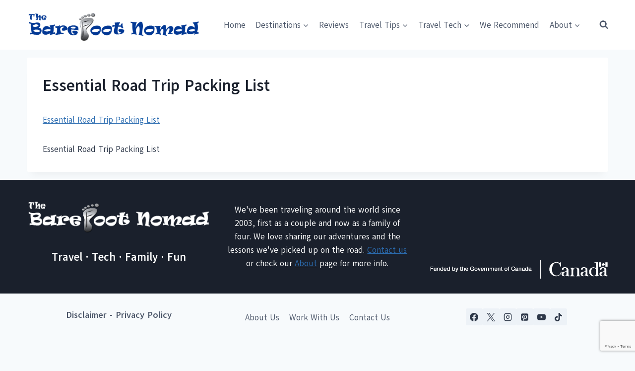

--- FILE ---
content_type: text/html; charset=UTF-8
request_url: https://www.thebarefootnomad.com/travel-tips/our-essential-road-trip-packing-list/attachment/essential-road-trip-packing-list/
body_size: 23900
content:
<!doctype html><html
dir=ltr lang=en-US prefix="og: https://ogp.me/ns#" class=no-js itemtype=https://schema.org/Blog itemscope><head><meta
charset="UTF-8"><meta
name="viewport" content="width=device-width, initial-scale=1, minimum-scale=1"><title>Essential Road Trip Packing List | The Barefoot Nomad</title><meta
name="description" content="Essential Road Trip Packing List"><meta
name="robots" content="max-snippet:-1, max-image-preview:large, max-video-preview:-1"><meta
name="author" content="Micki Kosman"><link
rel=canonical href=https://www.thebarefootnomad.com/travel-tips/our-essential-road-trip-packing-list/attachment/essential-road-trip-packing-list/ ><meta
name="generator" content="All in One SEO (AIOSEO) 4.9.3"><meta
property="og:locale" content="en_US"><meta
property="og:site_name" content="The Barefoot Nomad"><meta
property="og:type" content="article"><meta
property="og:title" content="Essential Road Trip Packing List | The Barefoot Nomad"><meta
property="og:url" content="https://www.thebarefootnomad.com/travel-tips/our-essential-road-trip-packing-list/attachment/essential-road-trip-packing-list/"><meta
property="fb:admins" content="293598850729608"><meta
property="og:image" content="https://www.thebarefootnomad.com/wp-content/uploads/2014/06/Family-Pic-Paseo-de-Montejo600px.jpg"><meta
property="og:image:secure_url" content="https://www.thebarefootnomad.com/wp-content/uploads/2014/06/Family-Pic-Paseo-de-Montejo600px.jpg"><meta
property="og:image:width" content="532"><meta
property="og:image:height" content="400"><meta
property="article:published_time" content="2017-06-20T23:39:34+00:00"><meta
property="article:modified_time" content="2017-06-20T23:39:44+00:00"><meta
property="article:publisher" content="https://www.facebook.com/thebarefootnomad"><meta
name="twitter:card" content="summary_large_image"><meta
name="twitter:site" content="@BarefootNomads"><meta
name="twitter:title" content="Essential Road Trip Packing List | The Barefoot Nomad"><meta
name="twitter:image" content="https://www.thebarefootnomad.com/wp-content/uploads/2014/06/Family-Pic-Paseo-de-Montejo600px.jpg"> <script type=application/ld+json class=aioseo-schema>{"@context":"https:\/\/schema.org","@graph":[{"@type":"BreadcrumbList","@id":"https:\/\/www.thebarefootnomad.com\/travel-tips\/our-essential-road-trip-packing-list\/attachment\/essential-road-trip-packing-list\/#breadcrumblist","itemListElement":[{"@type":"ListItem","@id":"https:\/\/www.thebarefootnomad.com#listItem","position":1,"name":"Home","item":"https:\/\/www.thebarefootnomad.com","nextItem":{"@type":"ListItem","@id":"https:\/\/www.thebarefootnomad.com\/travel-tips\/our-essential-road-trip-packing-list\/attachment\/essential-road-trip-packing-list\/#listItem","name":"Essential Road Trip Packing List"}},{"@type":"ListItem","@id":"https:\/\/www.thebarefootnomad.com\/travel-tips\/our-essential-road-trip-packing-list\/attachment\/essential-road-trip-packing-list\/#listItem","position":2,"name":"Essential Road Trip Packing List","previousItem":{"@type":"ListItem","@id":"https:\/\/www.thebarefootnomad.com#listItem","name":"Home"}}]},{"@type":"ItemPage","@id":"https:\/\/www.thebarefootnomad.com\/travel-tips\/our-essential-road-trip-packing-list\/attachment\/essential-road-trip-packing-list\/#itempage","url":"https:\/\/www.thebarefootnomad.com\/travel-tips\/our-essential-road-trip-packing-list\/attachment\/essential-road-trip-packing-list\/","name":"Essential Road Trip Packing List | The Barefoot Nomad","description":"Essential Road Trip Packing List","inLanguage":"en-US","isPartOf":{"@id":"https:\/\/www.thebarefootnomad.com\/#website"},"breadcrumb":{"@id":"https:\/\/www.thebarefootnomad.com\/travel-tips\/our-essential-road-trip-packing-list\/attachment\/essential-road-trip-packing-list\/#breadcrumblist"},"author":{"@id":"https:\/\/www.thebarefootnomad.com\/author\/micki\/#author"},"creator":{"@id":"https:\/\/www.thebarefootnomad.com\/author\/micki\/#author"},"datePublished":"2017-06-20T16:39:34-07:00","dateModified":"2017-06-20T16:39:44-07:00"},{"@type":"Person","@id":"https:\/\/www.thebarefootnomad.com\/#person","name":"Charles and Micki","image":{"@type":"ImageObject","@id":"https:\/\/www.thebarefootnomad.com\/travel-tips\/our-essential-road-trip-packing-list\/attachment\/essential-road-trip-packing-list\/#personImage","url":"https:\/\/secure.gravatar.com\/avatar\/5423f679e1e40d390cfa6fcf4abb44cf5f36436ad3a35e044fc19c9a76fe35b5?s=96&r=g","width":96,"height":96,"caption":"Charles and Micki"}},{"@type":"Person","@id":"https:\/\/www.thebarefootnomad.com\/author\/micki\/#author","url":"https:\/\/www.thebarefootnomad.com\/author\/micki\/","name":"Micki Kosman","image":{"@type":"ImageObject","@id":"https:\/\/www.thebarefootnomad.com\/travel-tips\/our-essential-road-trip-packing-list\/attachment\/essential-road-trip-packing-list\/#authorImage","url":"https:\/\/secure.gravatar.com\/avatar\/c5ed2e568b8069f622af5ed7a9275032f9eda62e633f758317adac66e2ec7a40?s=96&r=g","width":96,"height":96,"caption":"Micki Kosman"},"sameAs":["https:\/\/www.linkedin.com\/in\/micki-kosman-14a2b913\/"]},{"@type":"WebSite","@id":"https:\/\/www.thebarefootnomad.com\/#website","url":"https:\/\/www.thebarefootnomad.com\/","name":"The Barefoot Nomad","description":"Travel. Tech. Family. Fun.","inLanguage":"en-US","publisher":{"@id":"https:\/\/www.thebarefootnomad.com\/#person"}}]}</script> <meta
property="og:locale" content="en_US"><meta
property="og:type" content="article"><meta
property="og:title" content="Essential Road Trip Packing List"><meta
property="og:description" content="Essential Road Trip Packing List"><meta
property="og:url" content="https://www.thebarefootnomad.com/travel-tips/our-essential-road-trip-packing-list/attachment/essential-road-trip-packing-list/"><meta
property="og:site_name" content="The Barefoot Nomad"><meta
property="og:updated_time" content="2017-06-20T16:39:44+00:00"><meta
property="article:published_time" content="2017-06-20T16:39:34+00:00"><meta
property="article:modified_time" content="2017-06-20T16:39:44+00:00"><meta
name="twitter:card" content="summary_large_image"><meta
name="twitter:title" content="Essential Road Trip Packing List"><meta
name="twitter:description" content="Essential Road Trip Packing List"><meta
class="flipboard-article" content="Essential Road Trip Packing List"><link
rel=dns-prefetch href=//scripts.mediavine.com><link
rel=alternate type=application/rss+xml title="The Barefoot Nomad &raquo; Feed" href=https://www.thebarefootnomad.com/feed/ ><link
rel=alternate type=application/rss+xml title="The Barefoot Nomad &raquo; Comments Feed" href=https://www.thebarefootnomad.com/comments/feed/ > <script>document.documentElement.classList.remove('no-js');</script> <link
rel=alternate type=application/rss+xml title="The Barefoot Nomad &raquo; Essential Road Trip Packing List Comments Feed" href=https://www.thebarefootnomad.com/travel-tips/our-essential-road-trip-packing-list/attachment/essential-road-trip-packing-list/feed/ ><link
rel=alternate title="oEmbed (JSON)" type=application/json+oembed href="https://www.thebarefootnomad.com/wp-json/oembed/1.0/embed?url=https%3A%2F%2Fwww.thebarefootnomad.com%2Ftravel-tips%2Four-essential-road-trip-packing-list%2Fattachment%2Fessential-road-trip-packing-list%2F"><link
rel=alternate title="oEmbed (XML)" type=text/xml+oembed href="https://www.thebarefootnomad.com/wp-json/oembed/1.0/embed?url=https%3A%2F%2Fwww.thebarefootnomad.com%2Ftravel-tips%2Four-essential-road-trip-packing-list%2Fattachment%2Fessential-road-trip-packing-list%2F&#038;format=xml"><style id=wp-img-auto-sizes-contain-inline-css>img:is([sizes=auto i],[sizes^="auto," i]){contain-intrinsic-size:3000px 1500px}</style><style id=wp-emoji-styles-inline-css>img.wp-smiley,img.emoji{display:inline !important;border:none !important;box-shadow:none !important;height:1em !important;width:1em !important;margin:0
0.07em !important;vertical-align:-0.1em !important;background:none !important;padding:0
!important}</style><style id=wp-block-library-inline-css>/*<![CDATA[*/:root{--wp-block-synced-color:#7a00df;--wp-block-synced-color--rgb:122,0,223;--wp-bound-block-color:var(--wp-block-synced-color);--wp-editor-canvas-background:#ddd;--wp-admin-theme-color:#007cba;--wp-admin-theme-color--rgb:0,124,186;--wp-admin-theme-color-darker-10:#006ba1;--wp-admin-theme-color-darker-10--rgb:0,107,160.5;--wp-admin-theme-color-darker-20:#005a87;--wp-admin-theme-color-darker-20--rgb:0,90,135;--wp-admin-border-width-focus:2px}@media (min-resolution:192dpi){:root{--wp-admin-border-width-focus:1.5px}}.wp-element-button{cursor:pointer}:root .has-very-light-gray-background-color{background-color:#eee}:root .has-very-dark-gray-background-color{background-color:#313131}:root .has-very-light-gray-color{color:#eee}:root .has-very-dark-gray-color{color:#313131}:root .has-vivid-green-cyan-to-vivid-cyan-blue-gradient-background{background:linear-gradient(135deg,#00d084,#0693e3)}:root .has-purple-crush-gradient-background{background:linear-gradient(135deg,#34e2e4,#4721fb 50%,#ab1dfe)}:root .has-hazy-dawn-gradient-background{background:linear-gradient(135deg,#faaca8,#dad0ec)}:root .has-subdued-olive-gradient-background{background:linear-gradient(135deg,#fafae1,#67a671)}:root .has-atomic-cream-gradient-background{background:linear-gradient(135deg,#fdd79a,#004a59)}:root .has-nightshade-gradient-background{background:linear-gradient(135deg,#330968,#31cdcf)}:root .has-midnight-gradient-background{background:linear-gradient(135deg,#020381,#2874fc)}:root{--wp--preset--font-size--normal:16px;--wp--preset--font-size--huge:42px}.has-regular-font-size{font-size:1em}.has-larger-font-size{font-size:2.625em}.has-normal-font-size{font-size:var(--wp--preset--font-size--normal)}.has-huge-font-size{font-size:var(--wp--preset--font-size--huge)}.has-text-align-center{text-align:center}.has-text-align-left{text-align:left}.has-text-align-right{text-align:right}.has-fit-text{white-space:nowrap!important}#end-resizable-editor-section{display:none}.aligncenter{clear:both}.items-justified-left{justify-content:flex-start}.items-justified-center{justify-content:center}.items-justified-right{justify-content:flex-end}.items-justified-space-between{justify-content:space-between}.screen-reader-text{border:0;clip-path:inset(50%);height:1px;margin:-1px;overflow:hidden;padding:0;position:absolute;width:1px;word-wrap:normal!important}.screen-reader-text:focus{background-color:#ddd;clip-path:none;color:#444;display:block;font-size:1em;height:auto;left:5px;line-height:normal;padding:15px
23px 14px;text-decoration:none;top:5px;width:auto;z-index:100000}html :where(.has-border-color){border-style:solid}html :where([style*=border-top-color]){border-top-style:solid}html :where([style*=border-right-color]){border-right-style:solid}html :where([style*=border-bottom-color]){border-bottom-style:solid}html :where([style*=border-left-color]){border-left-style:solid}html :where([style*=border-width]){border-style:solid}html :where([style*=border-top-width]){border-top-style:solid}html :where([style*=border-right-width]){border-right-style:solid}html :where([style*=border-bottom-width]){border-bottom-style:solid}html :where([style*=border-left-width]){border-left-style:solid}html :where(img[class*=wp-image-]){height:auto;max-width:100%}:where(figure){margin:0
0 1em}html :where(.is-position-sticky){--wp-admin--admin-bar--position-offset:var(--wp-admin--admin-bar--height,0px)}@media screen and (max-width:600px){html:where(.is-position-sticky){--wp-admin--admin-bar--position-offset:0px}}/*]]>*/</style><style id=wp-block-image-inline-css>/*<![CDATA[*/.wp-block-image>a,.wp-block-image>figure>a{display:inline-block}.wp-block-image
img{box-sizing:border-box;height:auto;max-width:100%;vertical-align:bottom}@media not (prefers-reduced-motion){.wp-block-image
img.hide{visibility:hidden}.wp-block-image
img.show{animation:show-content-image .4s}}.wp-block-image[style*=border-radius] img,.wp-block-image[style*=border-radius]>a{border-radius:inherit}.wp-block-image.has-custom-border
img{box-sizing:border-box}.wp-block-image.aligncenter{text-align:center}.wp-block-image.alignfull>a,.wp-block-image.alignwide>a{width:100%}.wp-block-image.alignfull img,.wp-block-image.alignwide
img{height:auto;width:100%}.wp-block-image .aligncenter,.wp-block-image .alignleft,.wp-block-image .alignright,.wp-block-image.aligncenter,.wp-block-image.alignleft,.wp-block-image.alignright{display:table}.wp-block-image .aligncenter>figcaption,.wp-block-image .alignleft>figcaption,.wp-block-image .alignright>figcaption,.wp-block-image.aligncenter>figcaption,.wp-block-image.alignleft>figcaption,.wp-block-image.alignright>figcaption{caption-side:bottom;display:table-caption}.wp-block-image
.alignleft{float:left;margin:.5em 1em .5em 0}.wp-block-image
.alignright{float:right;margin:.5em 0 .5em 1em}.wp-block-image
.aligncenter{margin-left:auto;margin-right:auto}.wp-block-image :where(figcaption){margin-bottom:1em;margin-top:.5em}.wp-block-image.is-style-circle-mask
img{border-radius:9999px}@supports ((-webkit-mask-image:none) or (mask-image:none)) or (-webkit-mask-image:none){.wp-block-image.is-style-circle-mask
img{border-radius:0;-webkit-mask-image:url('data:image/svg+xml;utf8,<svg viewBox="0 0 100 100" xmlns=http://www.w3.org/2000/svg><circle cx=50 cy=50 r=50 /></svg>');mask-image:url('data:image/svg+xml;utf8,<svg viewBox="0 0 100 100" xmlns=http://www.w3.org/2000/svg><circle cx=50 cy=50 r=50 /></svg>');mask-mode:alpha;-webkit-mask-position:center;mask-position:center;-webkit-mask-repeat:no-repeat;mask-repeat:no-repeat;-webkit-mask-size:contain;mask-size:contain}}:root :where(.wp-block-image.is-style-rounded img,.wp-block-image .is-style-rounded img){border-radius:9999px}.wp-block-image
figure{margin:0}.wp-lightbox-container{display:flex;flex-direction:column;position:relative}.wp-lightbox-container
img{cursor:zoom-in}.wp-lightbox-container img:hover+button{opacity:1}.wp-lightbox-container
button{align-items:center;backdrop-filter:blur(16px) saturate(180%);background-color:#5a5a5a40;border:none;border-radius:4px;cursor:zoom-in;display:flex;height:20px;justify-content:center;opacity:0;padding:0;position:absolute;right:16px;text-align:center;top:16px;width:20px;z-index:100}@media not (prefers-reduced-motion){.wp-lightbox-container
button{transition:opacity .2s ease}}.wp-lightbox-container button:focus-visible{outline:3px
auto #5a5a5a40;outline:3px
auto -webkit-focus-ring-color;outline-offset:3px}.wp-lightbox-container button:hover{cursor:pointer;opacity:1}.wp-lightbox-container button:focus{opacity:1}.wp-lightbox-container button:focus,.wp-lightbox-container button:hover,.wp-lightbox-container button:not(:hover):not(:active):not(.has-background){background-color:#5a5a5a40;border:none}.wp-lightbox-overlay{box-sizing:border-box;cursor:zoom-out;height:100vh;left:0;overflow:hidden;position:fixed;top:0;visibility:hidden;width:100%;z-index:100000}.wp-lightbox-overlay .close-button{align-items:center;cursor:pointer;display:flex;justify-content:center;min-height:40px;min-width:40px;padding:0;position:absolute;right:calc(env(safe-area-inset-right) + 16px);top:calc(env(safe-area-inset-top) + 16px);z-index:5000000}.wp-lightbox-overlay .close-button:focus,.wp-lightbox-overlay .close-button:hover,.wp-lightbox-overlay .close-button:not(:hover):not(:active):not(.has-background){background:none;border:none}.wp-lightbox-overlay .lightbox-image-container{height:var(--wp--lightbox-container-height);left:50%;overflow:hidden;position:absolute;top:50%;transform:translate(-50%,-50%);transform-origin:top left;width:var(--wp--lightbox-container-width);z-index:9999999999}.wp-lightbox-overlay .wp-block-image{align-items:center;box-sizing:border-box;display:flex;height:100%;justify-content:center;margin:0;position:relative;transform-origin:0 0;width:100%;z-index:3000000}.wp-lightbox-overlay .wp-block-image
img{height:var(--wp--lightbox-image-height);min-height:var(--wp--lightbox-image-height);min-width:var(--wp--lightbox-image-width);width:var(--wp--lightbox-image-width)}.wp-lightbox-overlay .wp-block-image
figcaption{display:none}.wp-lightbox-overlay
button{background:none;border:none}.wp-lightbox-overlay
.scrim{background-color:#fff;height:100%;opacity:.9;position:absolute;width:100%;z-index:2000000}.wp-lightbox-overlay.active{visibility:visible}@media not (prefers-reduced-motion){.wp-lightbox-overlay.active{animation:turn-on-visibility .25s both}.wp-lightbox-overlay.active
img{animation:turn-on-visibility .35s both}.wp-lightbox-overlay.show-closing-animation:not(.active){animation:turn-off-visibility .35s both}.wp-lightbox-overlay.show-closing-animation:not(.active) img{animation:turn-off-visibility .25s both}.wp-lightbox-overlay.zoom.active{animation:none;opacity:1;visibility:visible}.wp-lightbox-overlay.zoom.active .lightbox-image-container{animation:lightbox-zoom-in .4s}.wp-lightbox-overlay.zoom.active .lightbox-image-container
img{animation:none}.wp-lightbox-overlay.zoom.active
.scrim{animation:turn-on-visibility .4s forwards}.wp-lightbox-overlay.zoom.show-closing-animation:not(.active){animation:none}.wp-lightbox-overlay.zoom.show-closing-animation:not(.active) .lightbox-image-container{animation:lightbox-zoom-out .4s}.wp-lightbox-overlay.zoom.show-closing-animation:not(.active) .lightbox-image-container
img{animation:none}.wp-lightbox-overlay.zoom.show-closing-animation:not(.active) .scrim{animation:turn-off-visibility .4s forwards}}@keyframes show-content-image{0%{visibility:hidden}99%{visibility:hidden}to{visibility:visible}}@keyframes turn-on-visibility{0%{opacity:0}to{opacity:1}}@keyframes turn-off-visibility{0%{opacity:1;visibility:visible}99%{opacity:0;visibility:visible}to{opacity:0;visibility:hidden}}@keyframes lightbox-zoom-in{0%{transform:translate(calc((-100vw + var(--wp--lightbox-scrollbar-width))/2 + var(--wp--lightbox-initial-left-position)),calc(-50vh + var(--wp--lightbox-initial-top-position))) scale(var(--wp--lightbox-scale))}to{transform:translate(-50%,-50%) scale(1)}}@keyframes lightbox-zoom-out{0%{transform:translate(-50%,-50%) scale(1);visibility:visible}99%{visibility:visible}to{transform:translate(calc((-100vw + var(--wp--lightbox-scrollbar-width))/2 + var(--wp--lightbox-initial-left-position)),calc(-50vh + var(--wp--lightbox-initial-top-position))) scale(var(--wp--lightbox-scale));visibility:hidden}}/*]]>*/</style><link
rel=stylesheet href=https://www.thebarefootnomad.com/wp-content/cache/minify/d5e73.css media=all><style id=global-styles-inline-css>/*<![CDATA[*/:root{--wp--preset--aspect-ratio--square:1;--wp--preset--aspect-ratio--4-3:4/3;--wp--preset--aspect-ratio--3-4:3/4;--wp--preset--aspect-ratio--3-2:3/2;--wp--preset--aspect-ratio--2-3:2/3;--wp--preset--aspect-ratio--16-9:16/9;--wp--preset--aspect-ratio--9-16:9/16;--wp--preset--color--black:#000;--wp--preset--color--cyan-bluish-gray:#abb8c3;--wp--preset--color--white:#fff;--wp--preset--color--pale-pink:#f78da7;--wp--preset--color--vivid-red:#cf2e2e;--wp--preset--color--luminous-vivid-orange:#ff6900;--wp--preset--color--luminous-vivid-amber:#fcb900;--wp--preset--color--light-green-cyan:#7bdcb5;--wp--preset--color--vivid-green-cyan:#00d084;--wp--preset--color--pale-cyan-blue:#8ed1fc;--wp--preset--color--vivid-cyan-blue:#0693e3;--wp--preset--color--vivid-purple:#9b51e0;--wp--preset--color--theme-palette-1:var(--global-palette1);--wp--preset--color--theme-palette-2:var(--global-palette2);--wp--preset--color--theme-palette-3:var(--global-palette3);--wp--preset--color--theme-palette-4:var(--global-palette4);--wp--preset--color--theme-palette-5:var(--global-palette5);--wp--preset--color--theme-palette-6:var(--global-palette6);--wp--preset--color--theme-palette-7:var(--global-palette7);--wp--preset--color--theme-palette-8:var(--global-palette8);--wp--preset--color--theme-palette-9:var(--global-palette9);--wp--preset--color--theme-palette-10:var(--global-palette10);--wp--preset--color--theme-palette-11:var(--global-palette11);--wp--preset--color--theme-palette-12:var(--global-palette12);--wp--preset--color--theme-palette-13:var(--global-palette13);--wp--preset--color--theme-palette-14:var(--global-palette14);--wp--preset--color--theme-palette-15:var(--global-palette15);--wp--preset--gradient--vivid-cyan-blue-to-vivid-purple:linear-gradient(135deg,rgb(6,147,227) 0%,rgb(155,81,224) 100%);--wp--preset--gradient--light-green-cyan-to-vivid-green-cyan:linear-gradient(135deg,rgb(122,220,180) 0%,rgb(0,208,130) 100%);--wp--preset--gradient--luminous-vivid-amber-to-luminous-vivid-orange:linear-gradient(135deg,rgb(252,185,0) 0%,rgb(255,105,0) 100%);--wp--preset--gradient--luminous-vivid-orange-to-vivid-red:linear-gradient(135deg,rgb(255,105,0) 0%,rgb(207,46,46) 100%);--wp--preset--gradient--very-light-gray-to-cyan-bluish-gray:linear-gradient(135deg,rgb(238,238,238) 0%,rgb(169,184,195) 100%);--wp--preset--gradient--cool-to-warm-spectrum:linear-gradient(135deg,rgb(74,234,220) 0%,rgb(151,120,209) 20%,rgb(207,42,186) 40%,rgb(238,44,130) 60%,rgb(251,105,98) 80%,rgb(254,248,76) 100%);--wp--preset--gradient--blush-light-purple:linear-gradient(135deg,rgb(255,206,236) 0%,rgb(152,150,240) 100%);--wp--preset--gradient--blush-bordeaux:linear-gradient(135deg,rgb(254,205,165) 0%,rgb(254,45,45) 50%,rgb(107,0,62) 100%);--wp--preset--gradient--luminous-dusk:linear-gradient(135deg,rgb(255,203,112) 0%,rgb(199,81,192) 50%,rgb(65,88,208) 100%);--wp--preset--gradient--pale-ocean:linear-gradient(135deg,rgb(255,245,203) 0%,rgb(182,227,212) 50%,rgb(51,167,181) 100%);--wp--preset--gradient--electric-grass:linear-gradient(135deg,rgb(202,248,128) 0%,rgb(113,206,126) 100%);--wp--preset--gradient--midnight:linear-gradient(135deg,rgb(2,3,129) 0%,rgb(40,116,252) 100%);--wp--preset--font-size--small:var(--global-font-size-small);--wp--preset--font-size--medium:var(--global-font-size-medium);--wp--preset--font-size--large:var(--global-font-size-large);--wp--preset--font-size--x-large:42px;--wp--preset--font-size--larger:var(--global-font-size-larger);--wp--preset--font-size--xxlarge:var(--global-font-size-xxlarge);--wp--preset--spacing--20:0.44rem;--wp--preset--spacing--30:0.67rem;--wp--preset--spacing--40:1rem;--wp--preset--spacing--50:1.5rem;--wp--preset--spacing--60:2.25rem;--wp--preset--spacing--70:3.38rem;--wp--preset--spacing--80:5.06rem;--wp--preset--shadow--natural:6px 6px 9px rgba(0, 0, 0, 0.2);--wp--preset--shadow--deep:12px 12px 50px rgba(0, 0, 0, 0.4);--wp--preset--shadow--sharp:6px 6px 0px rgba(0, 0, 0, 0.2);--wp--preset--shadow--outlined:6px 6px 0px -3px rgb(255, 255, 255), 6px 6px rgb(0, 0, 0);--wp--preset--shadow--crisp:6px 6px 0px rgb(0, 0, 0)}:where(.is-layout-flex){gap:0.5em}:where(.is-layout-grid){gap:0.5em}body .is-layout-flex{display:flex}.is-layout-flex{flex-wrap:wrap;align-items:center}.is-layout-flex>:is(*,div){margin:0}body .is-layout-grid{display:grid}.is-layout-grid>:is(*,div){margin:0}:where(.wp-block-columns.is-layout-flex){gap:2em}:where(.wp-block-columns.is-layout-grid){gap:2em}:where(.wp-block-post-template.is-layout-flex){gap:1.25em}:where(.wp-block-post-template.is-layout-grid){gap:1.25em}.has-black-color{color:var(--wp--preset--color--black) !important}.has-cyan-bluish-gray-color{color:var(--wp--preset--color--cyan-bluish-gray) !important}.has-white-color{color:var(--wp--preset--color--white) !important}.has-pale-pink-color{color:var(--wp--preset--color--pale-pink) !important}.has-vivid-red-color{color:var(--wp--preset--color--vivid-red) !important}.has-luminous-vivid-orange-color{color:var(--wp--preset--color--luminous-vivid-orange) !important}.has-luminous-vivid-amber-color{color:var(--wp--preset--color--luminous-vivid-amber) !important}.has-light-green-cyan-color{color:var(--wp--preset--color--light-green-cyan) !important}.has-vivid-green-cyan-color{color:var(--wp--preset--color--vivid-green-cyan) !important}.has-pale-cyan-blue-color{color:var(--wp--preset--color--pale-cyan-blue) !important}.has-vivid-cyan-blue-color{color:var(--wp--preset--color--vivid-cyan-blue) !important}.has-vivid-purple-color{color:var(--wp--preset--color--vivid-purple) !important}.has-black-background-color{background-color:var(--wp--preset--color--black) !important}.has-cyan-bluish-gray-background-color{background-color:var(--wp--preset--color--cyan-bluish-gray) !important}.has-white-background-color{background-color:var(--wp--preset--color--white) !important}.has-pale-pink-background-color{background-color:var(--wp--preset--color--pale-pink) !important}.has-vivid-red-background-color{background-color:var(--wp--preset--color--vivid-red) !important}.has-luminous-vivid-orange-background-color{background-color:var(--wp--preset--color--luminous-vivid-orange) !important}.has-luminous-vivid-amber-background-color{background-color:var(--wp--preset--color--luminous-vivid-amber) !important}.has-light-green-cyan-background-color{background-color:var(--wp--preset--color--light-green-cyan) !important}.has-vivid-green-cyan-background-color{background-color:var(--wp--preset--color--vivid-green-cyan) !important}.has-pale-cyan-blue-background-color{background-color:var(--wp--preset--color--pale-cyan-blue) !important}.has-vivid-cyan-blue-background-color{background-color:var(--wp--preset--color--vivid-cyan-blue) !important}.has-vivid-purple-background-color{background-color:var(--wp--preset--color--vivid-purple) !important}.has-black-border-color{border-color:var(--wp--preset--color--black) !important}.has-cyan-bluish-gray-border-color{border-color:var(--wp--preset--color--cyan-bluish-gray) !important}.has-white-border-color{border-color:var(--wp--preset--color--white) !important}.has-pale-pink-border-color{border-color:var(--wp--preset--color--pale-pink) !important}.has-vivid-red-border-color{border-color:var(--wp--preset--color--vivid-red) !important}.has-luminous-vivid-orange-border-color{border-color:var(--wp--preset--color--luminous-vivid-orange) !important}.has-luminous-vivid-amber-border-color{border-color:var(--wp--preset--color--luminous-vivid-amber) !important}.has-light-green-cyan-border-color{border-color:var(--wp--preset--color--light-green-cyan) !important}.has-vivid-green-cyan-border-color{border-color:var(--wp--preset--color--vivid-green-cyan) !important}.has-pale-cyan-blue-border-color{border-color:var(--wp--preset--color--pale-cyan-blue) !important}.has-vivid-cyan-blue-border-color{border-color:var(--wp--preset--color--vivid-cyan-blue) !important}.has-vivid-purple-border-color{border-color:var(--wp--preset--color--vivid-purple) !important}.has-vivid-cyan-blue-to-vivid-purple-gradient-background{background:var(--wp--preset--gradient--vivid-cyan-blue-to-vivid-purple) !important}.has-light-green-cyan-to-vivid-green-cyan-gradient-background{background:var(--wp--preset--gradient--light-green-cyan-to-vivid-green-cyan) !important}.has-luminous-vivid-amber-to-luminous-vivid-orange-gradient-background{background:var(--wp--preset--gradient--luminous-vivid-amber-to-luminous-vivid-orange) !important}.has-luminous-vivid-orange-to-vivid-red-gradient-background{background:var(--wp--preset--gradient--luminous-vivid-orange-to-vivid-red) !important}.has-very-light-gray-to-cyan-bluish-gray-gradient-background{background:var(--wp--preset--gradient--very-light-gray-to-cyan-bluish-gray) !important}.has-cool-to-warm-spectrum-gradient-background{background:var(--wp--preset--gradient--cool-to-warm-spectrum) !important}.has-blush-light-purple-gradient-background{background:var(--wp--preset--gradient--blush-light-purple) !important}.has-blush-bordeaux-gradient-background{background:var(--wp--preset--gradient--blush-bordeaux) !important}.has-luminous-dusk-gradient-background{background:var(--wp--preset--gradient--luminous-dusk) !important}.has-pale-ocean-gradient-background{background:var(--wp--preset--gradient--pale-ocean) !important}.has-electric-grass-gradient-background{background:var(--wp--preset--gradient--electric-grass) !important}.has-midnight-gradient-background{background:var(--wp--preset--gradient--midnight) !important}.has-small-font-size{font-size:var(--wp--preset--font-size--small) !important}.has-medium-font-size{font-size:var(--wp--preset--font-size--medium) !important}.has-large-font-size{font-size:var(--wp--preset--font-size--large) !important}.has-x-large-font-size{font-size:var(--wp--preset--font-size--x-large) !important}/*]]>*/</style><style id=classic-theme-styles-inline-css>/*! This file is auto-generated */
.wp-block-button__link{color:#fff;background-color:#32373c;border-radius:9999px;box-shadow:none;text-decoration:none;padding:calc(.667em + 2px) calc(1.333em + 2px);font-size:1.125em}.wp-block-file__button{background:#32373c;color:#fff;text-decoration:none}</style><link
rel=stylesheet href=https://www.thebarefootnomad.com/wp-content/cache/minify/4c431.css media=all><style id=woocommerce-inline-inline-css>.woocommerce form .form-row
.required{visibility:visible}</style><link
rel=stylesheet href=https://www.thebarefootnomad.com/wp-content/cache/minify/f745f.css media=all><style id=kadence-global-inline-css>/*<![CDATA[*/:root{--global-palette1:#2B6CB0;--global-palette2:#215387;--global-palette3:#1A202C;--global-palette4:#2D3748;--global-palette5:#4A5568;--global-palette6:#718096;--global-palette7:#EDF2F7;--global-palette8:#F7FAFC;--global-palette9:#fff;--global-palette10:oklch(from var(--global-palette1) calc(l + 0.10 * (1 - l)) calc(c * 1.00) calc(h + 180) / 100%);--global-palette11:#13612e;--global-palette12:#1159af;--global-palette13:#b82105;--global-palette14:#f7630c;--global-palette15:#f5a524;--global-palette9rgb:255, 255, 255;--global-palette-highlight:var(--global-palette1);--global-palette-highlight-alt:var(--global-palette2);--global-palette-highlight-alt2:var(--global-palette9);--global-palette-btn-bg:var(--global-palette1);--global-palette-btn-bg-hover:var(--global-palette2);--global-palette-btn:var(--global-palette9);--global-palette-btn-hover:var(--global-palette9);--global-palette-btn-sec-bg:var(--global-palette7);--global-palette-btn-sec-bg-hover:var(--global-palette2);--global-palette-btn-sec:var(--global-palette3);--global-palette-btn-sec-hover:var(--global-palette9);--global-body-font-family:Akatab,sans-serif;--global-heading-font-family:inherit;--global-primary-nav-font-family:inherit;--global-fallback-font:sans-serif;--global-display-fallback-font:sans-serif;--global-content-width:1220px;--global-content-wide-width:calc(1220px + 230px);--global-content-narrow-width:842px;--global-content-edge-padding:1.5rem;--global-content-boxed-padding:2rem;--global-calc-content-width:calc(1220px - var(--global-content-edge-padding) - var(--global-content-edge-padding) );--wp--style--global--content-size:var(--global-calc-content-width)}.wp-site-blocks{--global-vw:calc( 100vw - ( 0.5 * var(--scrollbar-offset)))}body{background:var(--global-palette8)}body,input,select,optgroup,textarea{font-style:normal;font-weight:normal;font-size:17px;line-height:1.6;font-family:var(--global-body-font-family);color:var(--global-palette4)}.content-bg, body.content-style-unboxed
.site{background:var(--global-palette9)}h1,h2,h3,h4,h5,h6{font-family:var(--global-heading-font-family)}h1{font-weight:700;font-size:32px;line-height:1.5;color:var(--global-palette3)}h2{font-weight:700;font-size:28px;line-height:1.5;color:var(--global-palette3)}h3{font-weight:700;font-size:24px;line-height:1.5;color:var(--global-palette3)}h4{font-weight:700;font-size:22px;line-height:1.5;color:var(--global-palette4)}h5{font-weight:700;font-size:20px;line-height:1.5;color:var(--global-palette4)}h6{font-weight:700;font-size:18px;line-height:1.5;color:var(--global-palette5)}.entry-hero .kadence-breadcrumbs{max-width:1220px}.site-container,.site-header-row-layout-contained,.site-footer-row-layout-contained,.entry-hero-layout-contained,.comments-area,.alignfull>.wp-block-cover__inner-container,.alignwide>.wp-block-cover__inner-container{max-width:var(--global-content-width)}.content-width-narrow .content-container.site-container, .content-width-narrow .hero-container.site-container{max-width:var(--global-content-narrow-width)}@media all and (min-width: 1450px){.wp-site-blocks .content-container
.alignwide{margin-left:-115px;margin-right:-115px;width:unset;max-width:unset}}@media all and (min-width: 1102px){.content-width-narrow .wp-site-blocks .content-container
.alignwide{margin-left:-130px;margin-right:-130px;width:unset;max-width:unset}}.content-style-boxed .wp-site-blocks .entry-content
.alignwide{margin-left:calc( -1 * var( --global-content-boxed-padding ) );margin-right:calc( -1 * var( --global-content-boxed-padding ) )}.content-area{margin-top:1rem;margin-bottom:1rem}@media all and (max-width: 1024px){.content-area{margin-top:0.2rem;margin-bottom:0.2rem}}@media all and (max-width: 767px){.content-area{margin-top:1.6rem;margin-bottom:1.6rem}}@media all and (max-width: 1024px){:root{--global-content-boxed-padding:2rem}}@media all and (max-width: 767px){:root{--global-content-boxed-padding:1.5rem}}.entry-content-wrap{padding:2rem}@media all and (max-width: 1024px){.entry-content-wrap{padding:2rem}}@media all and (max-width: 767px){.entry-content-wrap{padding:1.5rem}}.entry.single-entry{box-shadow:0px 15px 15px -10px rgba(0,0,0,0.05)}.entry.loop-entry{box-shadow:0px 15px 15px -10px rgba(0,0,0,0.05)}.loop-entry .entry-content-wrap{padding:2rem}@media all and (max-width: 1024px){.loop-entry .entry-content-wrap{padding:2rem}}@media all and (max-width: 767px){.loop-entry .entry-content-wrap{padding:1.5rem}}button, .button, .wp-block-button__link, input[type="button"], input[type="reset"], input[type="submit"], .fl-button, .elementor-button-wrapper .elementor-button,.wc-block-components-checkout-place-order-button,.wc-block-cart__submit{box-shadow:0px 0px 0px -7px rgba(0,0,0,0)}button:hover, button:focus, button:active, .button:hover, .button:focus, .button:active, .wp-block-button__link:hover, .wp-block-button__link:focus, .wp-block-button__link:active, input[type="button"]:hover, input[type="button"]:focus, input[type="button"]:active, input[type="reset"]:hover, input[type="reset"]:focus, input[type="reset"]:active, input[type="submit"]:hover, input[type="submit"]:focus, input[type="submit"]:active, .elementor-button-wrapper .elementor-button:hover, .elementor-button-wrapper .elementor-button:focus, .elementor-button-wrapper .elementor-button:active,.wc-block-cart__submit:hover{box-shadow:0px 15px 25px -7px rgba(0,0,0,0.1)}.kb-button.kb-btn-global-outline.kb-btn-global-inherit{padding-top:calc(px - 2px);padding-right:calc(px - 2px);padding-bottom:calc(px - 2px);padding-left:calc(px - 2px)}@media all and (min-width: 1025px){.transparent-header .entry-hero .entry-hero-container-inner{padding-top:100px}}@media all and (max-width: 1024px){.mobile-transparent-header .entry-hero .entry-hero-container-inner{padding-top:80px}}@media all and (max-width: 767px){.mobile-transparent-header .entry-hero .entry-hero-container-inner{padding-top:10px}}#kt-scroll-up-reader,#kt-scroll-up{border-radius:0px 0px 0px 0px;bottom:134px;font-size:1.2em;padding:0.4em 0.4em 0.4em 0.4em}#kt-scroll-up-reader.scroll-up-side-right,#kt-scroll-up.scroll-up-side-right{right:30px}#kt-scroll-up-reader.scroll-up-side-left,#kt-scroll-up.scroll-up-side-left{left:30px}body.social-brand-colors .social-show-brand-hover .social-link-facebook:not(.ignore-brand):not(.skip):not(.ignore):hover, body.social-brand-colors .social-show-brand-until .social-link-facebook:not(:hover):not(.skip):not(.ignore), body.social-brand-colors .social-show-brand-always .social-link-facebook:not(.ignore-brand):not(.skip):not(.ignore){background:#3b5998}body.social-brand-colors .social-show-brand-hover.social-style-outline .social-link-facebook:not(.ignore-brand):not(.skip):not(.ignore):hover, body.social-brand-colors .social-show-brand-until.social-style-outline .social-link-facebook:not(:hover):not(.skip):not(.ignore), body.social-brand-colors .social-show-brand-always.social-style-outline .social-link-facebook:not(.ignore-brand):not(.skip):not(.ignore){color:#3b5998}body.social-brand-colors .social-show-brand-hover .social-link-twitter:not(.ignore-brand):not(.skip):not(.ignore):hover, body.social-brand-colors .social-show-brand-until .social-link-twitter:not(:hover):not(.skip):not(.ignore), body.social-brand-colors .social-show-brand-always .social-link-twitter:not(.ignore-brand):not(.skip):not(.ignore){background:#1DA1F2}body.social-brand-colors .social-show-brand-hover.social-style-outline .social-link-twitter:not(.ignore-brand):not(.skip):not(.ignore):hover, body.social-brand-colors .social-show-brand-until.social-style-outline .social-link-twitter:not(:hover):not(.skip):not(.ignore), body.social-brand-colors .social-show-brand-always.social-style-outline .social-link-twitter:not(.ignore-brand):not(.skip):not(.ignore){color:#1DA1F2}body.social-brand-colors .social-show-brand-hover .social-link-instagram:not(.ignore-brand):not(.skip):not(.ignore):hover, body.social-brand-colors .social-show-brand-until .social-link-instagram:not(:hover):not(.skip):not(.ignore), body.social-brand-colors .social-show-brand-always .social-link-instagram:not(.ignore-brand):not(.skip):not(.ignore){background:#517fa4}body.social-brand-colors .social-show-brand-hover.social-style-outline .social-link-instagram:not(.ignore-brand):not(.skip):not(.ignore):hover, body.social-brand-colors .social-show-brand-until.social-style-outline .social-link-instagram:not(:hover):not(.skip):not(.ignore), body.social-brand-colors .social-show-brand-always.social-style-outline .social-link-instagram:not(.ignore-brand):not(.skip):not(.ignore){color:#517fa4}body.social-brand-colors .social-show-brand-hover .social-link-pinterest:not(.ignore-brand):not(.skip):not(.ignore):hover, body.social-brand-colors .social-show-brand-until .social-link-pinterest:not(:hover):not(.skip):not(.ignore), body.social-brand-colors .social-show-brand-always .social-link-pinterest:not(.ignore-brand):not(.skip):not(.ignore){background:#C92228}body.social-brand-colors .social-show-brand-hover.social-style-outline .social-link-pinterest:not(.ignore-brand):not(.skip):not(.ignore):hover, body.social-brand-colors .social-show-brand-until.social-style-outline .social-link-pinterest:not(:hover):not(.skip):not(.ignore), body.social-brand-colors .social-show-brand-always.social-style-outline .social-link-pinterest:not(.ignore-brand):not(.skip):not(.ignore){color:#C92228}body.social-brand-colors .social-show-brand-hover .social-link-youtube:not(.ignore-brand):not(.skip):not(.ignore):hover, body.social-brand-colors .social-show-brand-until .social-link-youtube:not(:hover):not(.skip):not(.ignore), body.social-brand-colors .social-show-brand-always .social-link-youtube:not(.ignore-brand):not(.skip):not(.ignore){background:#F33}body.social-brand-colors .social-show-brand-hover.social-style-outline .social-link-youtube:not(.ignore-brand):not(.skip):not(.ignore):hover, body.social-brand-colors .social-show-brand-until.social-style-outline .social-link-youtube:not(:hover):not(.skip):not(.ignore), body.social-brand-colors .social-show-brand-always.social-style-outline .social-link-youtube:not(.ignore-brand):not(.skip):not(.ignore){color:#F33}body.social-brand-colors .social-show-brand-hover .social-link-tiktok:not(.ignore-brand):not(.skip):not(.ignore):hover, body.social-brand-colors .social-show-brand-until .social-link-tiktok:not(:hover):not(.skip):not(.ignore), body.social-brand-colors .social-show-brand-always .social-link-tiktok:not(.ignore-brand):not(.skip):not(.ignore){background:#69C9D0}body.social-brand-colors .social-show-brand-hover.social-style-outline .social-link-tiktok:not(.ignore-brand):not(.skip):not(.ignore):hover, body.social-brand-colors .social-show-brand-until.social-style-outline .social-link-tiktok:not(:hover):not(.skip):not(.ignore), body.social-brand-colors .social-show-brand-always.social-style-outline .social-link-tiktok:not(.ignore-brand):not(.skip):not(.ignore){color:#69C9D0}@media all and (max-width: 1024px){.mobile-transparent-header
#masthead{position:absolute;left:0px;right:0px;z-index:100}.kadence-scrollbar-fixer.mobile-transparent-header
#masthead{right:var(--scrollbar-offset,0)}.mobile-transparent-header #masthead, .mobile-transparent-header .site-top-header-wrap .site-header-row-container-inner, .mobile-transparent-header .site-main-header-wrap .site-header-row-container-inner, .mobile-transparent-header .site-bottom-header-wrap .site-header-row-container-inner{background:transparent}.site-header-row-tablet-layout-fullwidth,.site-header-row-tablet-layout-standard{padding:0px}}@media all and (min-width: 1025px){.transparent-header
#masthead{position:absolute;left:0px;right:0px;z-index:100}.transparent-header.kadence-scrollbar-fixer
#masthead{right:var(--scrollbar-offset,0)}.transparent-header #masthead, .transparent-header .site-top-header-wrap .site-header-row-container-inner, .transparent-header .site-main-header-wrap .site-header-row-container-inner, .transparent-header .site-bottom-header-wrap .site-header-row-container-inner{background:transparent}}.site-branding a.brand
img{max-width:350px}.site-branding a.brand img.svg-logo-image{width:350px}@media all and (max-width: 1024px){.site-branding a.brand
img{max-width:400px}.site-branding a.brand img.svg-logo-image{width:400px}}@media all and (max-width: 767px){.site-branding a.brand
img{max-width:180px}.site-branding a.brand img.svg-logo-image{width:180px}}.site-branding{padding:10px
0px 0px 0px}#masthead, #masthead .kadence-sticky-header.item-is-fixed:not(.item-at-start):not(.site-header-row-container):not(.site-main-header-wrap), #masthead .kadence-sticky-header.item-is-fixed:not(.item-at-start)>.site-header-row-container-inner{background:var(--global-palette9)}.site-main-header-inner-wrap{min-height:100px}@media all and (max-width: 1024px){.site-main-header-inner-wrap{min-height:80px}}@media all and (max-width: 767px){.site-main-header-inner-wrap{min-height:10px}}.header-navigation[class*="header-navigation-style-underline"] .header-menu-container.primary-menu-container>ul>li>a:after{width:calc( 100% - 1.2em)}.main-navigation .primary-menu-container>ul>li.menu-item>a{padding-left:calc(1.2em / 2);padding-right:calc(1.2em / 2);padding-top:0.6em;padding-bottom:0.6em;color:var(--global-palette5)}.main-navigation .primary-menu-container > ul > li.menu-item .dropdown-nav-special-toggle{right:calc(1.2em / 2)}.main-navigation .primary-menu-container>ul>li.menu-item>a:hover{color:var(--global-palette1)}.main-navigation .primary-menu-container>ul>li.menu-item.current-menu-item>a{color:var(--global-palette1)}.header-navigation .header-menu-container ul ul.sub-menu, .header-navigation .header-menu-container ul
ul.submenu{background:var(--global-palette9);box-shadow:0px 2px 13px 0px rgba(27,85,203,0.1)}.header-navigation .header-menu-container ul ul li.menu-item, .header-menu-container ul.menu>li.kadence-menu-mega-enabled>ul>li.menu-item>a{border-bottom:0px none rgba(230,17,17,0.1);border-radius:0px 0px 0px 0px}.header-navigation .header-menu-container ul ul li.menu-item>a{width:180px;padding-top:0.4em;padding-bottom:0.4em;color:var(--global-palette5);font-style:normal;font-size:16px}.header-navigation .header-menu-container ul ul li.menu-item>a:hover{color:var(--global-palette1);background:var(--global-palette8);border-radius:0px 0px 0px 0px}.header-navigation .header-menu-container ul ul li.menu-item.current-menu-item>a{color:var(--global-palette1);background:var(--global-palette9);border-radius:0px 0px 0px 0px}.mobile-toggle-open-container .menu-toggle-open, .mobile-toggle-open-container .menu-toggle-open:focus{color:var(--global-palette5);padding:0.4em 0.6em 0.4em 0.6em;font-size:14px}.mobile-toggle-open-container .menu-toggle-open.menu-toggle-style-bordered{border:1px
solid currentColor}.mobile-toggle-open-container .menu-toggle-open .menu-toggle-icon{font-size:20px}.mobile-toggle-open-container .menu-toggle-open:hover, .mobile-toggle-open-container .menu-toggle-open:focus-visible{color:var(--global-palette-highlight)}.mobile-navigation ul
li{font-size:14px}.mobile-navigation ul li
a{padding-top:1em;padding-bottom:1em}.mobile-navigation ul li > a, .mobile-navigation ul li.menu-item-has-children>.drawer-nav-drop-wrap{color:var(--global-palette8)}.mobile-navigation ul li.current-menu-item > a, .mobile-navigation ul li.current-menu-item.menu-item-has-children>.drawer-nav-drop-wrap{color:var(--global-palette-highlight)}.mobile-navigation ul li.menu-item-has-children .drawer-nav-drop-wrap, .mobile-navigation ul li:not(.menu-item-has-children) a{border-bottom:1px solid rgba(255,255,255,0.1)}.mobile-navigation:not(.drawer-navigation-parent-toggle-true) ul li.menu-item-has-children .drawer-nav-drop-wrap
button{border-left:1px solid rgba(255,255,255,0.1)}#mobile-drawer .drawer-header .drawer-toggle{padding:0.6em 0.15em 0.6em 0.15em;font-size:24px}.search-toggle-open-container .search-toggle-open{color:var(--global-palette5);padding:0em
0em 0em 1em}.search-toggle-open-container .search-toggle-open.search-toggle-style-bordered{border:1px
solid currentColor}.search-toggle-open-container .search-toggle-open .search-toggle-icon{font-size:1em}@media all and (max-width: 1024px){.search-toggle-open-container .search-toggle-open .search-toggle-icon{font-size:1em}}@media all and (max-width: 767px){.search-toggle-open-container .search-toggle-open .search-toggle-icon{font-size:1em}}.search-toggle-open-container .search-toggle-open:hover, .search-toggle-open-container .search-toggle-open:focus{color:var(--global-palette-highlight)}#search-drawer .drawer-inner{background:rgba(9, 12, 16, 0.97)}.site-middle-footer-inner-wrap{padding-top:30px;padding-bottom:30px;grid-column-gap:30px;grid-row-gap:30px}.site-middle-footer-inner-wrap
.widget{margin-bottom:30px}.site-middle-footer-inner-wrap .site-footer-section:not(:last-child):after{right:calc(-30px / 2)}.site-top-footer-wrap .site-footer-row-container-inner{background:var(--global-palette3)}.site-footer .site-top-footer-wrap a:not(.button):not(.wp-block-button__link):not(.wp-element-button){color:var(--global-palette1)}.site-top-footer-inner-wrap{padding-top:30px;padding-bottom:30px;grid-column-gap:30px;grid-row-gap:30px}.site-top-footer-inner-wrap
.widget{margin-bottom:30px}.site-top-footer-inner-wrap .site-footer-section:not(:last-child):after{right:calc(-30px / 2)}.site-bottom-footer-inner-wrap{padding-top:30px;padding-bottom:30px;grid-column-gap:30px}.site-bottom-footer-inner-wrap
.widget{margin-bottom:30px}.site-bottom-footer-inner-wrap .site-footer-section:not(:last-child):after{right:calc(-30px / 2)}.footer-social-wrap .footer-social-inner-wrap{font-size:1em;gap:0.3em}.site-footer .site-footer-wrap .site-footer-section .footer-social-wrap .footer-social-inner-wrap .social-button{border:2px
none transparent;border-radius:3px}#colophon .footer-navigation .footer-menu-container>ul>li>a{padding-left:calc(1.2em / 2);padding-right:calc(1.2em / 2);padding-top:calc(0.6em / 2);padding-bottom:calc(0.6em / 2);color:var(--global-palette5)}#colophon .footer-navigation .footer-menu-container > ul li a:hover{color:var(--global-palette-highlight)}#colophon .footer-navigation .footer-menu-container > ul li.current-menu-item>a{color:var(--global-palette3)}.entry-hero.product-hero-section .entry-header{min-height:200px}.product-title .single-category{font-weight:700;font-size:32px;line-height:1.5;color:var(--global-palette3)}.wp-site-blocks .product-hero-section .extra-title{font-weight:700;font-size:32px;line-height:1.5}.woocommerce ul.products.woo-archive-btn-button .product-action-wrap .button:not(.kb-button), .woocommerce ul.products li.woo-archive-btn-button .button:not(.kb-button), .wc-block-grid__product.woo-archive-btn-button .product-details .wc-block-grid__product-add-to-cart .wp-block-button__link{border:2px
none transparent;box-shadow:0px 0px 0px 0px rgba(0,0,0,0.0)}.woocommerce ul.products.woo-archive-btn-button .product-action-wrap .button:not(.kb-button):hover, .woocommerce ul.products li.woo-archive-btn-button .button:not(.kb-button):hover, .wc-block-grid__product.woo-archive-btn-button .product-details .wc-block-grid__product-add-to-cart .wp-block-button__link:hover{box-shadow:0px 0px 0px 0px rgba(0,0,0,0)}/*]]>*/</style><link
rel=stylesheet href=https://www.thebarefootnomad.com/wp-content/cache/minify/3033f.css media=all><style id=dpsp-frontend-style-pro-inline-css>@media screen and ( max-width : 720px ){.dpsp-content-wrapper.dpsp-hide-on-mobile,.dpsp-share-text.dpsp-hide-on-mobile{display:none}.dpsp-has-spacing .dpsp-networks-btns-wrapper
li{margin:0
2% 10px 0}.dpsp-network-btn.dpsp-has-label:not(.dpsp-has-count){max-height:40px;padding:0;justify-content:center}.dpsp-content-wrapper.dpsp-size-small .dpsp-network-btn.dpsp-has-label:not(.dpsp-has-count){max-height:32px}.dpsp-content-wrapper.dpsp-size-large .dpsp-network-btn.dpsp-has-label:not(.dpsp-has-count){max-height:46px}}</style><link
rel=stylesheet href=https://www.thebarefootnomad.com/wp-content/cache/minify/977bc.css media=all><style id=kadence-blocks-global-variables-inline-css>/*<![CDATA[*/:root{--global-kb-font-size-sm:clamp(0.8rem, 0.73rem + 0.217vw, 0.9rem);--global-kb-font-size-md:clamp(1.1rem, 0.995rem + 0.326vw, 1.25rem);--global-kb-font-size-lg:clamp(1.75rem, 1.576rem + 0.543vw, 2rem);--global-kb-font-size-xl:clamp(2.25rem, 1.728rem + 1.63vw, 3rem);--global-kb-font-size-xxl:clamp(2.5rem, 1.456rem + 3.26vw, 4rem);--global-kb-font-size-xxxl:clamp(2.75rem, 0.489rem + 7.065vw, 6rem)}/*]]>*/</style> <script async=async fetchpriority=high data-noptimize=1 data-cfasync=false src="https://scripts.mediavine.com/tags/the-barefoot-nomad.js?ver=9e579b97365431e12af6557f5a933ce5" id=mv-script-wrapper-js></script> <script src=https://www.thebarefootnomad.com/wp-content/cache/minify/818c0.js></script> <script id=wc-add-to-cart-js-extra>var wc_add_to_cart_params={"ajax_url":"/wp-admin/admin-ajax.php","wc_ajax_url":"/?wc-ajax=%%endpoint%%","i18n_view_cart":"View cart","cart_url":"https://www.thebarefootnomad.com/cart/","is_cart":"","cart_redirect_after_add":"yes"};</script> <script id=woocommerce-js-extra>var woocommerce_params={"ajax_url":"/wp-admin/admin-ajax.php","wc_ajax_url":"/?wc-ajax=%%endpoint%%","i18n_password_show":"Show password","i18n_password_hide":"Hide password"};</script> <script src=https://www.thebarefootnomad.com/wp-content/cache/minify/875bd.js defer></script> <script id=WCPAY_ASSETS-js-extra>var wcpayAssets={"url":"https://www.thebarefootnomad.com/wp-content/plugins/woocommerce-payments/dist/"};</script> <link
rel=https://api.w.org/ href=https://www.thebarefootnomad.com/wp-json/ ><link
rel=alternate title=JSON type=application/json href=https://www.thebarefootnomad.com/wp-json/wp/v2/media/14527><link
rel=EditURI type=application/rsd+xml title=RSD href=https://www.thebarefootnomad.com/xmlrpc.php?rsd><link
rel=shortlink href='https://www.thebarefootnomad.com/?p=14527'>
 <script async src="https://www.googletagmanager.com/gtag/js?id=G-NWB72BRP5T"></script> <script>window.dataLayer=window.dataLayer||[];function gtag(){dataLayer.push(arguments);}
gtag('js',new Date());gtag('config','G-NWB72BRP5T');gtag('config','G-PDT1EMXRC2');</script> <noscript><style>.woocommerce-product-gallery{opacity:1 !important}</style></noscript><meta
name="hubbub-info" description="Hubbub 1.36.3"><script> (function(w,d,t,h,s,n){    w.FlodeskObject=n;    var fn=function(){     (w[n].q=w[n].q||[]).push(arguments);   };    w[n]=w[n]||fn;    var f=d.getElementsByTagName(t)[0];    var v='?v='+Math.floor(new Date().getTime()/(120*1000))*60;    var sm=d.createElement(t);    sm.async=true;    sm.type='module';    sm.src=h+s+'.mjs'+v;    f.parentNode.insertBefore(sm,f);    var sn=d.createElement(t);    sn.async=true;    sn.noModule=true;    sn.src=h+s+'.js'+v;    f.parentNode.insertBefore(sn,f); })(window,document,'script','https://assets.flodesk.com','/universal','fd');</script><style id=uagb-style-frontend-14527>/*<![CDATA[*/.uag-blocks-common-selector{z-index:var(--z-index-desktop) !important}@media (max-width: 976px){.uag-blocks-common-selector{z-index:var(--z-index-tablet) !important}}@media (max-width: 767px){.uag-blocks-common-selector{z-index:var(--z-index-mobile) !important}}/*]]>*/</style><link
rel=stylesheet id=kadence-fonts-gfonts-css href='https://fonts.googleapis.com/css?family=Akatab:regular,700&#038;display=swap' media=all><link
rel=icon href=https://www.thebarefootnomad.com/wp-content/uploads/2016/12/cropped-TBN-Left-Foot-Black-512-1-32x32.png sizes=32x32><link
rel=icon href=https://www.thebarefootnomad.com/wp-content/uploads/2016/12/cropped-TBN-Left-Foot-Black-512-1-192x192.png sizes=192x192><link
rel=apple-touch-icon href=https://www.thebarefootnomad.com/wp-content/uploads/2016/12/cropped-TBN-Left-Foot-Black-512-1-180x180.png><meta
name="msapplication-TileImage" content="https://www.thebarefootnomad.com/wp-content/uploads/2016/12/cropped-TBN-Left-Foot-Black-512-1-270x270.png"></head><body
class="attachment wp-singular attachment-template-default single single-attachment postid-14527 attachmentid-14527 attachment-pdf wp-custom-logo wp-embed-responsive wp-theme-kadence theme-kadence woocommerce-no-js footer-on-bottom social-brand-colors hide-focus-outline link-style-standard content-title-style-normal content-width-normal content-style-boxed content-vertical-padding-show non-transparent-header mobile-non-transparent-header"><div
id=wrapper class="site wp-site-blocks">
<a
class="skip-link screen-reader-text scroll-ignore" href=#main>Skip to content</a><header
id=masthead class=site-header role=banner itemtype=https://schema.org/WPHeader itemscope><div
id=main-header class=site-header-wrap><div
class=site-header-inner-wrap><div
class=site-header-upper-wrap><div
class=site-header-upper-inner-wrap><div
class="site-main-header-wrap site-header-row-container site-header-focus-item site-header-row-layout-standard" data-section=kadence_customizer_header_main><div
class=site-header-row-container-inner><div
class=site-container><div
class="site-main-header-inner-wrap site-header-row site-header-row-has-sides site-header-row-no-center"><div
class="site-header-main-section-left site-header-section site-header-section-left"><div
class="site-header-item site-header-focus-item" data-section=title_tagline><div
class="site-branding branding-layout-standard site-brand-logo-only"><a
class="brand has-logo-image" href=https://www.thebarefootnomad.com/ rel=home><img
width=480 height=92 src=https://www.thebarefootnomad.com/wp-content/uploads/2014/05/TBN-Logo-Blue-Transparent-Edited-e1400086871155.png class=custom-logo alt="The Barefoot Nomad Logo" decoding=async srcset="https://www.thebarefootnomad.com/wp-content/uploads/2014/05/TBN-Logo-Blue-Transparent-Edited-e1400086871155.png 480w, https://www.thebarefootnomad.com/wp-content/uploads/2014/05/TBN-Logo-Blue-Transparent-Edited-e1400086871155-300x57.png 300w" sizes="(max-width: 480px) 100vw, 480px"></a></div></div></div><div
class="site-header-main-section-right site-header-section site-header-section-right"><div
class="site-header-item site-header-focus-item site-header-item-main-navigation header-navigation-layout-stretch-false header-navigation-layout-fill-stretch-false" data-section=kadence_customizer_primary_navigation><nav
id=site-navigation class="main-navigation header-navigation hover-to-open nav--toggle-sub header-navigation-style-standard header-navigation-dropdown-animation-fade" role=navigation aria-label=Primary><div
class="primary-menu-container header-menu-container"><ul
id=primary-menu class=menu><li
id=menu-item-1023 class="menu-item menu-item-type-custom menu-item-object-custom menu-item-home menu-item-1023"><a
href=https://www.thebarefootnomad.com>Home</a></li>
<li
id=menu-item-1402 class="menu-item menu-item-type-taxonomy menu-item-object-category menu-item-has-children menu-item-1402"><a
href=https://www.thebarefootnomad.com/topics/travel-blogs/ ><span
class=nav-drop-title-wrap>Destinations<span
class=dropdown-nav-toggle><span
class="kadence-svg-iconset svg-baseline"><svg
aria-hidden=true class="kadence-svg-icon kadence-arrow-down-svg" fill=currentColor version=1.1 xmlns=http://www.w3.org/2000/svg width=24 height=24 viewBox="0 0 24 24"><title>Expand</title><path
d="M5.293 9.707l6 6c0.391 0.391 1.024 0.391 1.414 0l6-6c0.391-0.391 0.391-1.024 0-1.414s-1.024-0.391-1.414 0l-5.293 5.293-5.293-5.293c-0.391-0.391-1.024-0.391-1.414 0s-0.391 1.024 0 1.414z"></path>
</svg></span></span></span></a><ul
class=sub-menu>
<li
id=menu-item-6144 class="menu-item menu-item-type-custom menu-item-object-custom menu-item-has-children menu-item-6144"><a
href=https://www.thebarefootnomad.com/tag/africa/ ><span
class=nav-drop-title-wrap>Africa<span
class=dropdown-nav-toggle><span
class="kadence-svg-iconset svg-baseline"><svg
aria-hidden=true class="kadence-svg-icon kadence-arrow-down-svg" fill=currentColor version=1.1 xmlns=http://www.w3.org/2000/svg width=24 height=24 viewBox="0 0 24 24"><title>Expand</title><path
d="M5.293 9.707l6 6c0.391 0.391 1.024 0.391 1.414 0l6-6c0.391-0.391 0.391-1.024 0-1.414s-1.024-0.391-1.414 0l-5.293 5.293-5.293-5.293c-0.391-0.391-1.024-0.391-1.414 0s-0.391 1.024 0 1.414z"></path>
</svg></span></span></span></a><ul
class=sub-menu>
<li
id=menu-item-6145 class="menu-item menu-item-type-custom menu-item-object-custom menu-item-6145"><a
href=https://www.thebarefootnomad.com/tag/morocco/ >Morocco</a></li>
<li
id=menu-item-13655 class="menu-item menu-item-type-custom menu-item-object-custom menu-item-13655"><a
href=https://www.thebarefootnomad.com/tag/south-africa/ >South Africa</a></li></ul>
</li>
<li
id=menu-item-1413 class="menu-item menu-item-type-taxonomy menu-item-object-category menu-item-has-children menu-item-1413"><a
href=https://www.thebarefootnomad.com/topics/asia/ ><span
class=nav-drop-title-wrap>Asia<span
class=dropdown-nav-toggle><span
class="kadence-svg-iconset svg-baseline"><svg
aria-hidden=true class="kadence-svg-icon kadence-arrow-down-svg" fill=currentColor version=1.1 xmlns=http://www.w3.org/2000/svg width=24 height=24 viewBox="0 0 24 24"><title>Expand</title><path
d="M5.293 9.707l6 6c0.391 0.391 1.024 0.391 1.414 0l6-6c0.391-0.391 0.391-1.024 0-1.414s-1.024-0.391-1.414 0l-5.293 5.293-5.293-5.293c-0.391-0.391-1.024-0.391-1.414 0s-0.391 1.024 0 1.414z"></path>
</svg></span></span></span></a><ul
class=sub-menu>
<li
id=menu-item-1513 class="menu-item menu-item-type-taxonomy menu-item-object-category menu-item-1513"><a
href=https://www.thebarefootnomad.com/topics/cambodia/ >Cambodia</a></li>
<li
id=menu-item-25126 class="menu-item menu-item-type-custom menu-item-object-custom menu-item-25126"><a
href=https://www.thebarefootnomad.com/tag/dubai/ >Dubai</a></li>
<li
id=menu-item-1687 class="menu-item menu-item-type-taxonomy menu-item-object-category menu-item-1687"><a
href=https://www.thebarefootnomad.com/topics/hong-kong/ >Hong Kong</a></li>
<li
id=menu-item-32209 class="menu-item menu-item-type-taxonomy menu-item-object-post_tag menu-item-32209"><a
href=https://www.thebarefootnomad.com/tag/india/ >India</a></li>
<li
id=menu-item-1458 class="menu-item menu-item-type-taxonomy menu-item-object-category menu-item-1458"><a
href=https://www.thebarefootnomad.com/topics/indonesia/ >Indonesia</a></li>
<li
id=menu-item-10841 class="menu-item menu-item-type-custom menu-item-object-custom menu-item-10841"><a
href=https://www.thebarefootnomad.com/tag/japan/ >Japan</a></li>
<li
id=menu-item-35902 class="menu-item menu-item-type-taxonomy menu-item-object-post_tag menu-item-35902"><a
href=https://www.thebarefootnomad.com/tag/kuwait/ >Kuwait</a></li>
<li
id=menu-item-2409 class="menu-item menu-item-type-taxonomy menu-item-object-category menu-item-2409"><a
href=https://www.thebarefootnomad.com/topics/malaysia/ >Malaysia</a></li>
<li
id=menu-item-1774 class="menu-item menu-item-type-taxonomy menu-item-object-category menu-item-1774"><a
href=https://www.thebarefootnomad.com/topics/philippines/ >Philippines</a></li>
<li
id=menu-item-1958 class="menu-item menu-item-type-taxonomy menu-item-object-category menu-item-1958"><a
href=https://www.thebarefootnomad.com/topics/singapore/ >Singapore</a></li>
<li
id=menu-item-9836 class="menu-item menu-item-type-custom menu-item-object-custom menu-item-9836"><a
href=https://www.thebarefootnomad.com/tag/south-korea/ >South Korea</a></li>
<li
id=menu-item-1699 class="menu-item menu-item-type-taxonomy menu-item-object-category menu-item-1699"><a
href=https://www.thebarefootnomad.com/topics/thailand/ >Thailand</a></li></ul>
</li>
<li
id=menu-item-2137 class="menu-item menu-item-type-taxonomy menu-item-object-category menu-item-has-children menu-item-2137"><a
href=https://www.thebarefootnomad.com/topics/caribbean/ ><span
class=nav-drop-title-wrap>Caribbean<span
class=dropdown-nav-toggle><span
class="kadence-svg-iconset svg-baseline"><svg
aria-hidden=true class="kadence-svg-icon kadence-arrow-down-svg" fill=currentColor version=1.1 xmlns=http://www.w3.org/2000/svg width=24 height=24 viewBox="0 0 24 24"><title>Expand</title><path
d="M5.293 9.707l6 6c0.391 0.391 1.024 0.391 1.414 0l6-6c0.391-0.391 0.391-1.024 0-1.414s-1.024-0.391-1.414 0l-5.293 5.293-5.293-5.293c-0.391-0.391-1.024-0.391-1.414 0s-0.391 1.024 0 1.414z"></path>
</svg></span></span></span></a><ul
class=sub-menu>
<li
id=menu-item-11022 class="menu-item menu-item-type-custom menu-item-object-custom menu-item-11022"><a
href=https://www.thebarefootnomad.com/tag/anguilla/ >Anguilla</a></li>
<li
id=menu-item-7777 class="menu-item menu-item-type-custom menu-item-object-custom menu-item-7777"><a
href=https://www.thebarefootnomad.com/tag/aruba/ >Aruba</a></li>
<li
id=menu-item-13184 class="menu-item menu-item-type-custom menu-item-object-custom menu-item-13184"><a
href=https://www.thebarefootnomad.com/tag/belize/ >Belize</a></li>
<li
id=menu-item-5836 class="menu-item menu-item-type-custom menu-item-object-custom menu-item-5836"><a
href=https://www.thebarefootnomad.com/tag/cuba/ >Cuba</a></li>
<li
id=menu-item-5837 class="menu-item menu-item-type-custom menu-item-object-custom menu-item-5837"><a
href=https://www.thebarefootnomad.com/tag/dominican-republic/ >Dominican Republic</a></li>
<li
id=menu-item-35901 class="menu-item menu-item-type-taxonomy menu-item-object-post_tag menu-item-35901"><a
href=https://www.thebarefootnomad.com/tag/jamaica/ >Jamaica</a></li>
<li
id=menu-item-5835 class="menu-item menu-item-type-custom menu-item-object-custom menu-item-5835"><a
href=https://www.thebarefootnomad.com/tag/st-martin/ >St. Martin</a></li></ul>
</li>
<li
id=menu-item-1411 class="menu-item menu-item-type-taxonomy menu-item-object-category menu-item-has-children menu-item-1411"><a
href=https://www.thebarefootnomad.com/topics/central-america/ ><span
class=nav-drop-title-wrap>Central America<span
class=dropdown-nav-toggle><span
class="kadence-svg-iconset svg-baseline"><svg
aria-hidden=true class="kadence-svg-icon kadence-arrow-down-svg" fill=currentColor version=1.1 xmlns=http://www.w3.org/2000/svg width=24 height=24 viewBox="0 0 24 24"><title>Expand</title><path
d="M5.293 9.707l6 6c0.391 0.391 1.024 0.391 1.414 0l6-6c0.391-0.391 0.391-1.024 0-1.414s-1.024-0.391-1.414 0l-5.293 5.293-5.293-5.293c-0.391-0.391-1.024-0.391-1.414 0s-0.391 1.024 0 1.414z"></path>
</svg></span></span></span></a><ul
class=sub-menu>
<li
id=menu-item-13186 class="menu-item menu-item-type-custom menu-item-object-custom menu-item-13186"><a
href=https://www.thebarefootnomad.com/tag/belize/ >Belize</a></li>
<li
id=menu-item-1412 class="menu-item menu-item-type-taxonomy menu-item-object-category menu-item-1412"><a
href=https://www.thebarefootnomad.com/topics/costa-rica/ >Costa Rica</a></li>
<li
id=menu-item-7774 class="menu-item menu-item-type-custom menu-item-object-custom menu-item-7774"><a
href=https://www.thebarefootnomad.com/tag/panama/ >Panama</a></li></ul>
</li>
<li
id=menu-item-3811 class="menu-item menu-item-type-taxonomy menu-item-object-category menu-item-has-children menu-item-3811"><a
href=https://www.thebarefootnomad.com/topics/europe/ ><span
class=nav-drop-title-wrap>Europe<span
class=dropdown-nav-toggle><span
class="kadence-svg-iconset svg-baseline"><svg
aria-hidden=true class="kadence-svg-icon kadence-arrow-down-svg" fill=currentColor version=1.1 xmlns=http://www.w3.org/2000/svg width=24 height=24 viewBox="0 0 24 24"><title>Expand</title><path
d="M5.293 9.707l6 6c0.391 0.391 1.024 0.391 1.414 0l6-6c0.391-0.391 0.391-1.024 0-1.414s-1.024-0.391-1.414 0l-5.293 5.293-5.293-5.293c-0.391-0.391-1.024-0.391-1.414 0s-0.391 1.024 0 1.414z"></path>
</svg></span></span></span></a><ul
class=sub-menu>
<li
id=menu-item-7776 class="menu-item menu-item-type-custom menu-item-object-custom menu-item-7776"><a
href=https://www.thebarefootnomad.com/tag/bulgaria/ >Bulgaria</a></li>
<li
id=menu-item-8483 class="menu-item menu-item-type-custom menu-item-object-custom menu-item-8483"><a
href=https://www.thebarefootnomad.com/tag/england/ >England</a></li>
<li
id=menu-item-8837 class="menu-item menu-item-type-custom menu-item-object-custom menu-item-8837"><a
href=https://www.thebarefootnomad.com/tag/france/ >France</a></li>
<li
id=menu-item-6146 class="menu-item menu-item-type-custom menu-item-object-custom menu-item-6146"><a
href=https://www.thebarefootnomad.com/tag/gibraltar/ >Gibraltar</a></li>
<li
id=menu-item-5834 class="menu-item menu-item-type-custom menu-item-object-custom menu-item-5834"><a
href=https://www.thebarefootnomad.com/tag/greece/ >Greece</a></li>
<li
id=menu-item-14576 class="menu-item menu-item-type-custom menu-item-object-custom menu-item-14576"><a
href=https://www.thebarefootnomad.com/tag/iceland/ >Iceland</a></li>
<li
id=menu-item-6142 class="menu-item menu-item-type-custom menu-item-object-custom menu-item-6142"><a
href=https://www.thebarefootnomad.com/tag/italy/ >Italy</a></li>
<li
id=menu-item-14575 class="menu-item menu-item-type-custom menu-item-object-custom menu-item-14575"><a
href=https://www.thebarefootnomad.com/tag/norway/ >Norway</a></li>
<li
id=menu-item-5833 class="menu-item menu-item-type-custom menu-item-object-custom menu-item-5833"><a
href=https://www.thebarefootnomad.com/tag/portugal/ >Portugal</a></li>
<li
id=menu-item-35900 class="menu-item menu-item-type-taxonomy menu-item-object-post_tag menu-item-35900"><a
href=https://www.thebarefootnomad.com/tag/poland/ >Poland</a></li>
<li
id=menu-item-5832 class="menu-item menu-item-type-custom menu-item-object-custom menu-item-5832"><a
href=https://www.thebarefootnomad.com/tag/spain/ >Spain</a></li>
<li
id=menu-item-6143 class="menu-item menu-item-type-custom menu-item-object-custom menu-item-6143"><a
href=https://www.thebarefootnomad.com/tag/turkey/ >Turkey</a></li>
<li
id=menu-item-11660 class="menu-item menu-item-type-custom menu-item-object-custom menu-item-11660"><a
href=https://www.thebarefootnomad.com/tag/ukraine/ >Ukraine</a></li></ul>
</li>
<li
id=menu-item-1417 class="menu-item menu-item-type-taxonomy menu-item-object-category menu-item-has-children menu-item-1417"><a
href=https://www.thebarefootnomad.com/topics/north-america/ ><span
class=nav-drop-title-wrap>North America<span
class=dropdown-nav-toggle><span
class="kadence-svg-iconset svg-baseline"><svg
aria-hidden=true class="kadence-svg-icon kadence-arrow-down-svg" fill=currentColor version=1.1 xmlns=http://www.w3.org/2000/svg width=24 height=24 viewBox="0 0 24 24"><title>Expand</title><path
d="M5.293 9.707l6 6c0.391 0.391 1.024 0.391 1.414 0l6-6c0.391-0.391 0.391-1.024 0-1.414s-1.024-0.391-1.414 0l-5.293 5.293-5.293-5.293c-0.391-0.391-1.024-0.391-1.414 0s-0.391 1.024 0 1.414z"></path>
</svg></span></span></span></a><ul
class=sub-menu>
<li
id=menu-item-1418 class="menu-item menu-item-type-taxonomy menu-item-object-category menu-item-1418"><a
href=https://www.thebarefootnomad.com/topics/canada/ >Canada</a></li>
<li
id=menu-item-1422 class="menu-item menu-item-type-taxonomy menu-item-object-category menu-item-1422"><a
href=https://www.thebarefootnomad.com/topics/mexico/ >Mexico</a></li>
<li
id=menu-item-5839 class="menu-item menu-item-type-custom menu-item-object-custom menu-item-has-children menu-item-5839"><a
href=https://www.thebarefootnomad.com/tag/usa/ ><span
class=nav-drop-title-wrap>USA<span
class=dropdown-nav-toggle><span
class="kadence-svg-iconset svg-baseline"><svg
aria-hidden=true class="kadence-svg-icon kadence-arrow-down-svg" fill=currentColor version=1.1 xmlns=http://www.w3.org/2000/svg width=24 height=24 viewBox="0 0 24 24"><title>Expand</title><path
d="M5.293 9.707l6 6c0.391 0.391 1.024 0.391 1.414 0l6-6c0.391-0.391 0.391-1.024 0-1.414s-1.024-0.391-1.414 0l-5.293 5.293-5.293-5.293c-0.391-0.391-1.024-0.391-1.414 0s-0.391 1.024 0 1.414z"></path>
</svg></span></span></span></a><ul
class=sub-menu>
<li
id=menu-item-7765 class="menu-item menu-item-type-custom menu-item-object-custom menu-item-7765"><a
href=https://www.thebarefootnomad.com/tag/arizona/ >Arizona</a></li>
<li
id=menu-item-35904 class="menu-item menu-item-type-taxonomy menu-item-object-post_tag menu-item-35904"><a
href=https://www.thebarefootnomad.com/tag/california/ >California</a></li>
<li
id=menu-item-14828 class="menu-item menu-item-type-custom menu-item-object-custom menu-item-14828"><a
href=https://www.thebarefootnomad.com/tag/colorado/ >Colorado</a></li>
<li
id=menu-item-7764 class="menu-item menu-item-type-custom menu-item-object-custom menu-item-7764"><a
href=https://www.thebarefootnomad.com/tag/florida/ >Florida</a></li>
<li
id=menu-item-7767 class="menu-item menu-item-type-custom menu-item-object-custom menu-item-7767"><a
href=https://www.thebarefootnomad.com/tag/hawaii/ >Hawaii</a></li>
<li
id=menu-item-7768 class="menu-item menu-item-type-custom menu-item-object-custom menu-item-7768"><a
href=https://www.thebarefootnomad.com/tag/las-vegas/ >Las Vegas</a></li>
<li
id=menu-item-14836 class="menu-item menu-item-type-custom menu-item-object-custom menu-item-14836"><a
href=https://www.thebarefootnomad.com/tag/massachusetts/ >Massachusetts</a></li>
<li
id=menu-item-14835 class="menu-item menu-item-type-custom menu-item-object-custom menu-item-14835"><a
href=https://www.thebarefootnomad.com/tag/new-hampshire/ >New Hampshire</a></li>
<li
id=menu-item-35906 class="menu-item menu-item-type-taxonomy menu-item-object-post_tag menu-item-35906"><a
href=https://www.thebarefootnomad.com/tag/north-dakota/ >North Dakota</a></li>
<li
id=menu-item-35903 class="menu-item menu-item-type-taxonomy menu-item-object-post_tag menu-item-35903"><a
href=https://www.thebarefootnomad.com/tag/ohio/ >Ohio</a></li>
<li
id=menu-item-35905 class="menu-item menu-item-type-taxonomy menu-item-object-post_tag menu-item-35905"><a
href=https://www.thebarefootnomad.com/tag/oregon/ >Oregon</a></li>
<li
id=menu-item-9770 class="menu-item menu-item-type-custom menu-item-object-custom menu-item-9770"><a
href=https://www.thebarefootnomad.com/tag/south-carolina/ >South Carolina</a></li>
<li
id=menu-item-7766 class="menu-item menu-item-type-custom menu-item-object-custom menu-item-7766"><a
href=https://www.thebarefootnomad.com/tag/texas/ >Texas</a></li>
<li
id=menu-item-14085 class="menu-item menu-item-type-custom menu-item-object-custom menu-item-14085"><a
href=https://www.thebarefootnomad.com/tag/wyoming/ >Wyoming</a></li></ul>
</li></ul>
</li>
<li
id=menu-item-1688 class="menu-item menu-item-type-taxonomy menu-item-object-category menu-item-has-children menu-item-1688"><a
href=https://www.thebarefootnomad.com/topics/oceania/ ><span
class=nav-drop-title-wrap>Oceania<span
class=dropdown-nav-toggle><span
class="kadence-svg-iconset svg-baseline"><svg
aria-hidden=true class="kadence-svg-icon kadence-arrow-down-svg" fill=currentColor version=1.1 xmlns=http://www.w3.org/2000/svg width=24 height=24 viewBox="0 0 24 24"><title>Expand</title><path
d="M5.293 9.707l6 6c0.391 0.391 1.024 0.391 1.414 0l6-6c0.391-0.391 0.391-1.024 0-1.414s-1.024-0.391-1.414 0l-5.293 5.293-5.293-5.293c-0.391-0.391-1.024-0.391-1.414 0s-0.391 1.024 0 1.414z"></path>
</svg></span></span></span></a><ul
class=sub-menu>
<li
id=menu-item-1689 class="menu-item menu-item-type-taxonomy menu-item-object-category menu-item-1689"><a
href=https://www.thebarefootnomad.com/topics/australia/ >Australia</a></li>
<li
id=menu-item-9837 class="menu-item menu-item-type-custom menu-item-object-custom menu-item-9837"><a
href=https://www.thebarefootnomad.com/tag/fiji/ >Fiji</a></li>
<li
id=menu-item-1957 class="menu-item menu-item-type-taxonomy menu-item-object-category menu-item-1957"><a
href=https://www.thebarefootnomad.com/topics/new-zealand/ >New Zealand</a></li></ul>
</li>
<li
id=menu-item-8247 class="menu-item menu-item-type-taxonomy menu-item-object-category menu-item-has-children menu-item-8247"><a
href=https://www.thebarefootnomad.com/topics/south-america/ ><span
class=nav-drop-title-wrap>South America<span
class=dropdown-nav-toggle><span
class="kadence-svg-iconset svg-baseline"><svg
aria-hidden=true class="kadence-svg-icon kadence-arrow-down-svg" fill=currentColor version=1.1 xmlns=http://www.w3.org/2000/svg width=24 height=24 viewBox="0 0 24 24"><title>Expand</title><path
d="M5.293 9.707l6 6c0.391 0.391 1.024 0.391 1.414 0l6-6c0.391-0.391 0.391-1.024 0-1.414s-1.024-0.391-1.414 0l-5.293 5.293-5.293-5.293c-0.391-0.391-1.024-0.391-1.414 0s-0.391 1.024 0 1.414z"></path>
</svg></span></span></span></a><ul
class=sub-menu>
<li
id=menu-item-13686 class="menu-item menu-item-type-custom menu-item-object-custom menu-item-13686"><a
href=https://www.thebarefootnomad.com/tag/brazil/ >Brazil</a></li>
<li
id=menu-item-13185 class="menu-item menu-item-type-custom menu-item-object-custom menu-item-13185"><a
href=https://www.thebarefootnomad.com/tag/columbia/ >Columbia</a></li>
<li
id=menu-item-8248 class="menu-item menu-item-type-custom menu-item-object-custom menu-item-8248"><a
href=https://www.thebarefootnomad.com/tag/ecuador/ >Ecuador</a></li>
<li
id=menu-item-14634 class="menu-item menu-item-type-custom menu-item-object-custom menu-item-14634"><a
href=https://www.thebarefootnomad.com/tag/galapagos/ >Galapagos Islands</a></li>
<li
id=menu-item-11972 class="menu-item menu-item-type-custom menu-item-object-custom menu-item-11972"><a
href=https://www.thebarefootnomad.com/tag/peru/ >Peru</a></li></ul>
</li></ul>
</li>
<li
id=menu-item-27649 class="menu-item menu-item-type-taxonomy menu-item-object-post_tag menu-item-27649"><a
href=https://www.thebarefootnomad.com/tag/review/ >Reviews</a></li>
<li
id=menu-item-2469 class="menu-item menu-item-type-taxonomy menu-item-object-category menu-item-has-children menu-item-2469"><a
href=https://www.thebarefootnomad.com/topics/travel-tips/ ><span
class=nav-drop-title-wrap>Travel Tips<span
class=dropdown-nav-toggle><span
class="kadence-svg-iconset svg-baseline"><svg
aria-hidden=true class="kadence-svg-icon kadence-arrow-down-svg" fill=currentColor version=1.1 xmlns=http://www.w3.org/2000/svg width=24 height=24 viewBox="0 0 24 24"><title>Expand</title><path
d="M5.293 9.707l6 6c0.391 0.391 1.024 0.391 1.414 0l6-6c0.391-0.391 0.391-1.024 0-1.414s-1.024-0.391-1.414 0l-5.293 5.293-5.293-5.293c-0.391-0.391-1.024-0.391-1.414 0s-0.391 1.024 0 1.414z"></path>
</svg></span></span></span></a><ul
class=sub-menu>
<li
id=menu-item-8667 class="menu-item menu-item-type-custom menu-item-object-custom menu-item-8667"><a
href=https://www.thebarefootnomad.com/tag/accommodation/ >Accommodation</a></li>
<li
id=menu-item-5900 class="menu-item menu-item-type-custom menu-item-object-custom menu-item-5900"><a
href=https://www.thebarefootnomad.com/tag/airfare/ >Airfare Tips</a></li>
<li
id=menu-item-5901 class="menu-item menu-item-type-custom menu-item-object-custom menu-item-5901"><a
href=https://www.thebarefootnomad.com/tag/budget/ >Budget Conscious</a></li>
<li
id=menu-item-1024 class="menu-item menu-item-type-custom menu-item-object-custom menu-item-1024"><a
href=https://www.thebarefootnomad.com/info/canada-travel-insurance-review/ >Canadian Travel Insurance Review</a></li>
<li
id=menu-item-7773 class="menu-item menu-item-type-taxonomy menu-item-object-category menu-item-7773"><a
href=https://www.thebarefootnomad.com/topics/family/ >Family Travel</a></li>
<li
id=menu-item-7775 class="menu-item menu-item-type-custom menu-item-object-custom menu-item-7775"><a
href=https://www.thebarefootnomad.com/tag/food/ >Food</a></li>
<li
id=menu-item-8817 class="menu-item menu-item-type-custom menu-item-object-custom menu-item-8817"><a
href=https://www.thebarefootnomad.com/tag/travel-jobs/ >Travel Jobs</a></li>
<li
id=menu-item-7532 class="menu-item menu-item-type-taxonomy menu-item-object-category menu-item-7532"><a
href=https://www.thebarefootnomad.com/topics/travel-philosophy/ >Travel Philosophy</a></li>
<li
id=menu-item-5912 class="menu-item menu-item-type-custom menu-item-object-custom menu-item-5912"><a
href=https://www.thebarefootnomad.com/tag/travel-preparations/ >Travel Preparations</a></li></ul>
</li>
<li
id=menu-item-3010 class="menu-item menu-item-type-taxonomy menu-item-object-category menu-item-has-children menu-item-3010"><a
href=https://www.thebarefootnomad.com/topics/tech-2/ ><span
class=nav-drop-title-wrap>Travel Tech<span
class=dropdown-nav-toggle><span
class="kadence-svg-iconset svg-baseline"><svg
aria-hidden=true class="kadence-svg-icon kadence-arrow-down-svg" fill=currentColor version=1.1 xmlns=http://www.w3.org/2000/svg width=24 height=24 viewBox="0 0 24 24"><title>Expand</title><path
d="M5.293 9.707l6 6c0.391 0.391 1.024 0.391 1.414 0l6-6c0.391-0.391 0.391-1.024 0-1.414s-1.024-0.391-1.414 0l-5.293 5.293-5.293-5.293c-0.391-0.391-1.024-0.391-1.414 0s-0.391 1.024 0 1.414z"></path>
</svg></span></span></span></a><ul
class=sub-menu>
<li
id=menu-item-7783 class="menu-item menu-item-type-custom menu-item-object-custom menu-item-7783"><a
href=https://www.thebarefootnomad.com/tag/blogging/ >Blogging</a></li>
<li
id=menu-item-9993 class="menu-item menu-item-type-custom menu-item-object-custom menu-item-9993"><a
href=https://www.thebarefootnomad.com/tag/recipes/ >Recipes</a></li>
<li
id=menu-item-14097 class="menu-item menu-item-type-custom menu-item-object-custom menu-item-14097"><a
href=https://www.thebarefootnomad.com/tag/review/ >Reviews</a></li>
<li
id=menu-item-7778 class="menu-item menu-item-type-custom menu-item-object-custom menu-item-7778"><a
href=https://www.thebarefootnomad.com/tag/travel-apps/ >Travel Apps</a></li>
<li
id=menu-item-8538 class="menu-item menu-item-type-custom menu-item-object-custom menu-item-8538"><a
href=https://www.thebarefootnomad.com/tag/books/ >Travel Books</a></li>
<li
id=menu-item-8535 class="menu-item menu-item-type-custom menu-item-object-custom menu-item-8535"><a
href=https://www.thebarefootnomad.com/tag/gear/ >Travel Gear</a></li>
<li
id=menu-item-11973 class="menu-item menu-item-type-custom menu-item-object-custom menu-item-11973"><a
href=https://www.thebarefootnomad.com/tag/travel-insurance-2/ >Travel Insurance</a></li>
<li
id=menu-item-1459 class="menu-item menu-item-type-taxonomy menu-item-object-category menu-item-1459"><a
href=https://www.thebarefootnomad.com/topics/travel-photos/ >Travel Photos</a></li>
<li
id=menu-item-8889 class="menu-item menu-item-type-custom menu-item-object-custom menu-item-8889"><a
href=https://www.thebarefootnomad.com/tag/television/ >Travel Shows</a></li></ul>
</li>
<li
id=menu-item-6818 class="menu-item menu-item-type-post_type menu-item-object-page menu-item-6818"><a
href=https://www.thebarefootnomad.com/resources-we-recommend/ >We Recommend</a></li>
<li
id=menu-item-37075 class="menu-item menu-item-type-post_type menu-item-object-page menu-item-has-children menu-item-37075"><a
href=https://www.thebarefootnomad.com/about/ ><span
class=nav-drop-title-wrap>About<span
class=dropdown-nav-toggle><span
class="kadence-svg-iconset svg-baseline"><svg
aria-hidden=true class="kadence-svg-icon kadence-arrow-down-svg" fill=currentColor version=1.1 xmlns=http://www.w3.org/2000/svg width=24 height=24 viewBox="0 0 24 24"><title>Expand</title><path
d="M5.293 9.707l6 6c0.391 0.391 1.024 0.391 1.414 0l6-6c0.391-0.391 0.391-1.024 0-1.414s-1.024-0.391-1.414 0l-5.293 5.293-5.293-5.293c-0.391-0.391-1.024-0.391-1.414 0s-0.391 1.024 0 1.414z"></path>
</svg></span></span></span></a><ul
class=sub-menu>
<li
id=menu-item-37078 class="menu-item menu-item-type-post_type menu-item-object-page menu-item-37078"><a
href=https://www.thebarefootnomad.com/about/ >About Us</a></li>
<li
id=menu-item-37076 class="menu-item menu-item-type-post_type menu-item-object-page menu-item-37076"><a
href=https://www.thebarefootnomad.com/advertise/ >Work With Us</a></li>
<li
id=menu-item-37077 class="menu-item menu-item-type-post_type menu-item-object-page menu-item-37077"><a
href=https://www.thebarefootnomad.com/contact-us/ >Contact Us</a></li></ul>
</li></ul></div></nav></div><div
class="site-header-item site-header-focus-item" data-section=kadence_customizer_header_search><div
class=search-toggle-open-container>
<button
class="search-toggle-open drawer-toggle search-toggle-style-default" aria-label="View Search Form" aria-haspopup=dialog aria-controls=search-drawer data-toggle-target=#search-drawer data-toggle-body-class=showing-popup-drawer-from-full aria-expanded=false data-set-focus="#search-drawer .search-field"
>
<span
class=search-toggle-icon><span
class=kadence-svg-iconset><svg
aria-hidden=true class="kadence-svg-icon kadence-search-svg" fill=currentColor version=1.1 xmlns=http://www.w3.org/2000/svg width=26 height=28 viewBox="0 0 26 28"><title>Search</title><path
d="M18 13c0-3.859-3.141-7-7-7s-7 3.141-7 7 3.141 7 7 7 7-3.141 7-7zM26 26c0 1.094-0.906 2-2 2-0.531 0-1.047-0.219-1.406-0.594l-5.359-5.344c-1.828 1.266-4.016 1.937-6.234 1.937-6.078 0-11-4.922-11-11s4.922-11 11-11 11 4.922 11 11c0 2.219-0.672 4.406-1.937 6.234l5.359 5.359c0.359 0.359 0.578 0.875 0.578 1.406z"></path>
</svg></span></span>
</button></div></div></div></div></div></div></div></div></div></div></div><div
id=mobile-header class=site-mobile-header-wrap><div
class=site-header-inner-wrap><div
class=site-header-upper-wrap><div
class=site-header-upper-inner-wrap><div
class="site-main-header-wrap site-header-focus-item site-header-row-layout-standard site-header-row-tablet-layout-contained site-header-row-mobile-layout-standard "><div
class=site-header-row-container-inner><div
class=site-container><div
class="site-main-header-inner-wrap site-header-row site-header-row-has-sides site-header-row-no-center"><div
class="site-header-main-section-left site-header-section site-header-section-left"><div
class="site-header-item site-header-focus-item" data-section=title_tagline><div
class="site-branding mobile-site-branding branding-layout-standard branding-tablet-layout-inherit site-brand-logo-only branding-mobile-layout-inherit"><a
class="brand has-logo-image" href=https://www.thebarefootnomad.com/ rel=home><img
width=480 height=92 src=https://www.thebarefootnomad.com/wp-content/uploads/2014/05/TBN-Logo-Blue-Transparent-Edited-e1400086871155.png class=custom-logo alt="The Barefoot Nomad Logo" decoding=async srcset="https://www.thebarefootnomad.com/wp-content/uploads/2014/05/TBN-Logo-Blue-Transparent-Edited-e1400086871155.png 480w, https://www.thebarefootnomad.com/wp-content/uploads/2014/05/TBN-Logo-Blue-Transparent-Edited-e1400086871155-300x57.png 300w" sizes="(max-width: 480px) 100vw, 480px"></a></div></div></div><div
class="site-header-main-section-right site-header-section site-header-section-right"><div
class="site-header-item site-header-focus-item" data-section=kadence_customizer_header_search><div
class=search-toggle-open-container>
<button
class="search-toggle-open drawer-toggle search-toggle-style-default" aria-label="View Search Form" aria-haspopup=dialog aria-controls=search-drawer data-toggle-target=#search-drawer data-toggle-body-class=showing-popup-drawer-from-full aria-expanded=false data-set-focus="#search-drawer .search-field"
>
<span
class=search-toggle-icon><span
class=kadence-svg-iconset><svg
aria-hidden=true class="kadence-svg-icon kadence-search-svg" fill=currentColor version=1.1 xmlns=http://www.w3.org/2000/svg width=26 height=28 viewBox="0 0 26 28"><title>Search</title><path
d="M18 13c0-3.859-3.141-7-7-7s-7 3.141-7 7 3.141 7 7 7 7-3.141 7-7zM26 26c0 1.094-0.906 2-2 2-0.531 0-1.047-0.219-1.406-0.594l-5.359-5.344c-1.828 1.266-4.016 1.937-6.234 1.937-6.078 0-11-4.922-11-11s4.922-11 11-11 11 4.922 11 11c0 2.219-0.672 4.406-1.937 6.234l5.359 5.359c0.359 0.359 0.578 0.875 0.578 1.406z"></path>
</svg></span></span>
</button></div></div><div
class="site-header-item site-header-focus-item site-header-item-navgation-popup-toggle" data-section=kadence_customizer_mobile_trigger><div
class=mobile-toggle-open-container>
<button
id=mobile-toggle class="menu-toggle-open drawer-toggle menu-toggle-style-default" aria-label="Open menu" data-toggle-target=#mobile-drawer data-toggle-body-class=showing-popup-drawer-from-right aria-expanded=false data-set-focus=.menu-toggle-close
>
<span
class=menu-toggle-icon><span
class=kadence-svg-iconset><svg
aria-hidden=true class="kadence-svg-icon kadence-menu-svg" fill=currentColor version=1.1 xmlns=http://www.w3.org/2000/svg width=24 height=24 viewBox="0 0 24 24"><title>Toggle Menu</title><path
d="M3 13h18c0.552 0 1-0.448 1-1s-0.448-1-1-1h-18c-0.552 0-1 0.448-1 1s0.448 1 1 1zM3 7h18c0.552 0 1-0.448 1-1s-0.448-1-1-1h-18c-0.552 0-1 0.448-1 1s0.448 1 1 1zM3 19h18c0.552 0 1-0.448 1-1s-0.448-1-1-1h-18c-0.552 0-1 0.448-1 1s0.448 1 1 1z"></path>
</svg></span></span>
</button></div></div></div></div></div></div></div></div></div></div></div></header><main
id=inner-wrap class="wrap kt-clear" role=main><div
id=primary class=content-area><div
class="content-container site-container"><div
id=main class=site-main><div
class="woocommerce kadence-woo-messages-none-woo-pages woocommerce-notices-wrapper"></div><div
class=content-wrap><article
id=post-14527 class="entry content-bg single-entry post-14527 attachment type-attachment status-inherit hentry mv-content-wrapper grow-content-body"><div
class=entry-content-wrap><header
class="entry-header attachment-title title-align-inherit title-tablet-align-inherit title-mobile-align-inherit"><h1 class="entry-title">Essential Road Trip Packing List</h1></header><div
class="entry-content single-content"><p
class=attachment><a
href=https://www.thebarefootnomad.com/wp-content/uploads/2017/06/Essential-Road-Trip-Packing-List.pdf>Essential Road Trip Packing List</a></p><p>Essential Road Trip Packing List</p></div></div></article></div></div></div></div></main><footer
id=colophon class=site-footer role=contentinfo><div
class=site-footer-wrap><div
class="site-top-footer-wrap site-footer-row-container site-footer-focus-item site-footer-row-layout-standard site-footer-row-tablet-layout-default site-footer-row-mobile-layout-default" data-section=kadence_customizer_footer_top><div
class=site-footer-row-container-inner><div
class=site-container><div
class="site-top-footer-inner-wrap site-footer-row site-footer-row-columns-3 site-footer-row-column-layout-equal site-footer-row-tablet-column-layout-default site-footer-row-mobile-column-layout-row ft-ro-dir-row ft-ro-collapse-normal ft-ro-t-dir-default ft-ro-m-dir-default ft-ro-lstyle-plain"><div
class="site-footer-top-section-1 site-footer-section footer-section-inner-items-1"><div
class="footer-widget-area widget-area site-footer-focus-item footer-widget1 content-align-center content-tablet-align-default content-mobile-align-default content-valign-top content-tablet-valign-default content-mobile-valign-default" data-section=sidebar-widgets-footer1><div
class="footer-widget-area-inner site-info-inner"><section
id=block-27 class="widget widget_block widget_media_image"><figure
class="wp-block-image size-full"><img
loading=lazy decoding=async width=845 height=162 src=https://www.thebarefootnomad.com/wp-content/uploads/2014/05/TBN-Logo-White-Transparent-Edited.png alt class=wp-image-8747 srcset="https://www.thebarefootnomad.com/wp-content/uploads/2014/05/TBN-Logo-White-Transparent-Edited.png 845w, https://www.thebarefootnomad.com/wp-content/uploads/2014/05/TBN-Logo-White-Transparent-Edited-300x57.png 300w" sizes="auto, (max-width: 845px) 100vw, 845px"></figure></section><section
id=block-26 class="widget widget_block"><style id=kadence-blocks-advancedheading-inline-css>.wp-block-kadence-advancedheading
mark{background:transparent;border-style:solid;border-width:0}.wp-block-kadence-advancedheading mark.kt-highlight{color:#f76a0c}.kb-adv-heading-icon{display:inline-flex;justify-content:center;align-items:center}.is-layout-constrained>.kb-advanced-heading-link{display:block}.wp-block-kadence-advancedheading.has-background{padding:0}.single-content .kadence-advanced-heading-wrapper h1,
.single-content .kadence-advanced-heading-wrapper h2,
.single-content .kadence-advanced-heading-wrapper h3,
.single-content .kadence-advanced-heading-wrapper h4,
.single-content .kadence-advanced-heading-wrapper h5,
.single-content .kadence-advanced-heading-wrapper
h6{margin:1.5em 0 .5em}.single-content .kadence-advanced-heading-wrapper+*{margin-top:0}.kb-screen-reader-text{position:absolute;width:1px;height:1px;padding:0;margin:-1px;overflow:hidden;clip:rect(0,0,0,0)}</style><style>.wp-block-kadence-advancedheading.kt-adv-heading294dce-43,.wp-block-kadence-advancedheading.kt-adv-heading294dce-43[data-kb-block="kb-adv-heading294dce-43"]{font-style:normal}.wp-block-kadence-advancedheading.kt-adv-heading294dce-43 mark.kt-highlight, .wp-block-kadence-advancedheading.kt-adv-heading294dce-43[data-kb-block="kb-adv-heading294dce-43"] mark.kt-highlight{font-style:normal;color:#f76a0c;-webkit-box-decoration-break:clone;box-decoration-break:clone;padding-top:0px;padding-right:0px;padding-bottom:0px;padding-left:0px}.wp-block-kadence-advancedheading.kt-adv-heading294dce-43 img.kb-inline-image, .wp-block-kadence-advancedheading.kt-adv-heading294dce-43[data-kb-block="kb-adv-heading294dce-43"] img.kb-inline-image{width:150px;vertical-align:baseline}</style><h4 class="kt-adv-heading294dce-43 wp-block-kadence-advancedheading has-theme-palette-9-color has-text-color" data-kb-block="kb-adv-heading294dce-43">Travel · Tech · Family · Fun</h4></section></div></div></div><div
class="site-footer-top-section-2 site-footer-section footer-section-inner-items-1"><div
class="footer-widget-area widget-area site-footer-focus-item footer-widget2 content-align-center content-tablet-align-default content-mobile-align-default content-valign-middle content-tablet-valign-default content-mobile-valign-default" data-section=sidebar-widgets-footer2><div
class="footer-widget-area-inner site-info-inner"><section
id=block-20 class="widget widget_block"><style>.wp-block-kadence-advancedheading.kt-adv-headingblock-20_326bb8-06,.wp-block-kadence-advancedheading.kt-adv-headingblock-20_326bb8-06[data-kb-block="kb-adv-headingblock-20_326bb8-06"]{font-style:normal}.wp-block-kadence-advancedheading.kt-adv-headingblock-20_326bb8-06 mark.kt-highlight, .wp-block-kadence-advancedheading.kt-adv-headingblock-20_326bb8-06[data-kb-block="kb-adv-headingblock-20_326bb8-06"] mark.kt-highlight{font-style:normal;color:#f76a0c;-webkit-box-decoration-break:clone;box-decoration-break:clone;padding-top:0px;padding-right:0px;padding-bottom:0px;padding-left:0px}.wp-block-kadence-advancedheading.kt-adv-headingblock-20_326bb8-06 img.kb-inline-image, .wp-block-kadence-advancedheading.kt-adv-headingblock-20_326bb8-06[data-kb-block="kb-adv-headingblock-20_326bb8-06"] img.kb-inline-image{width:150px;vertical-align:baseline}</style><p
class="kt-adv-headingblock-20_326bb8-06 wp-block-kadence-advancedheading has-theme-palette-9-color has-text-color" data-kb-block=kb-adv-headingblock-20_326bb8-06>We've been traveling around the world since 2003, first as a couple and now as a family of four. We love sharing our adventures and the lessons we've picked up on the road.&nbsp;<a
href=https://www.thebarefootnomad.com/contact-us>Contact us</a> or check our&nbsp;<a
href=https://www.thebarefootnomad.com/about/ >About</a>&nbsp;page for more info.</p></section></div></div></div><div
class="site-footer-top-section-3 site-footer-section footer-section-inner-items-1"><div
class="footer-widget-area widget-area site-footer-focus-item footer-widget3 content-align-right content-tablet-align-center content-mobile-align-default content-valign-bottom content-tablet-valign-default content-mobile-valign-default" data-section=sidebar-widgets-footer3><div
class="footer-widget-area-inner site-info-inner"><section
id=block-9 class="widget widget_block widget_media_image"><figure
class="wp-block-image size-full"><img
loading=lazy decoding=async width=1469 height=150 src=https://www.thebarefootnomad.com/wp-content/uploads/2024/10/1li_En_Wordmark_W.png alt class=wp-image-36588 srcset="https://www.thebarefootnomad.com/wp-content/uploads/2024/10/1li_En_Wordmark_W.png 1469w, https://www.thebarefootnomad.com/wp-content/uploads/2024/10/1li_En_Wordmark_W-300x31.png 300w, https://www.thebarefootnomad.com/wp-content/uploads/2024/10/1li_En_Wordmark_W-1024x105.png 1024w, https://www.thebarefootnomad.com/wp-content/uploads/2024/10/1li_En_Wordmark_W-768x78.png 768w, https://www.thebarefootnomad.com/wp-content/uploads/2024/10/1li_En_Wordmark_W-750x77.png 750w, https://www.thebarefootnomad.com/wp-content/uploads/2024/10/1li_En_Wordmark_W-1200x123.png 1200w" sizes="auto, (max-width: 1469px) 100vw, 1469px"></figure></section></div></div></div></div></div></div></div><div
class="site-middle-footer-wrap site-footer-row-container site-footer-focus-item site-footer-row-layout-standard site-footer-row-tablet-layout-default site-footer-row-mobile-layout-default" data-section=kadence_customizer_footer_middle><div
class=site-footer-row-container-inner><div
class=site-container><div
class="site-middle-footer-inner-wrap site-footer-row site-footer-row-columns-3 site-footer-row-column-layout-equal site-footer-row-tablet-column-layout-default site-footer-row-mobile-column-layout-row ft-ro-dir-row ft-ro-collapse-normal ft-ro-t-dir-default ft-ro-m-dir-default ft-ro-lstyle-plain"><div
class="site-footer-middle-section-1 site-footer-section footer-section-inner-items-1"><div
class="footer-widget-area widget-area site-footer-focus-item footer-widget4 content-align-default content-tablet-align-default content-mobile-align-default content-valign-default content-tablet-valign-default content-mobile-valign-default" data-section=sidebar-widgets-footer4><div
class="footer-widget-area-inner site-info-inner"><section
id=block-34 class="widget widget_block"><style>.wp-block-kadence-advancedheading.kt-adv-heading94e85b-f1,.wp-block-kadence-advancedheading.kt-adv-heading94e85b-f1[data-kb-block="kb-adv-heading94e85b-f1"]{text-align:center;font-style:normal}.wp-block-kadence-advancedheading.kt-adv-heading94e85b-f1 mark.kt-highlight, .wp-block-kadence-advancedheading.kt-adv-heading94e85b-f1[data-kb-block="kb-adv-heading94e85b-f1"] mark.kt-highlight{font-style:normal;color:#f76a0c;-webkit-box-decoration-break:clone;box-decoration-break:clone;padding-top:0px;padding-right:0px;padding-bottom:0px;padding-left:0px}.wp-block-kadence-advancedheading.kt-adv-heading94e85b-f1 img.kb-inline-image, .wp-block-kadence-advancedheading.kt-adv-heading94e85b-f1[data-kb-block="kb-adv-heading94e85b-f1"] img.kb-inline-image{width:150px;vertical-align:baseline}</style><h6 class="kt-adv-heading94e85b-f1 wp-block-kadence-advancedheading" data-kb-block="kb-adv-heading94e85b-f1"><a
href=https://www.thebarefootnomad.com/disclaimer/ >Disclaimer</a> - <a
href=https://www.thebarefootnomad.com/privacy-policy/ >Privacy Policy</a></h6></section></div></div></div><div
class="site-footer-middle-section-2 site-footer-section footer-section-inner-items-1"><div
class="footer-widget-area widget-area site-footer-focus-item footer-navigation-wrap content-align-center content-tablet-align-default content-mobile-align-default content-valign-middle content-tablet-valign-default content-mobile-valign-default footer-navigation-layout-stretch-false" data-section=kadence_customizer_footer_navigation><div
class="footer-widget-area-inner footer-navigation-inner"><nav
id=footer-navigation class=footer-navigation role=navigation aria-label=Footer><div
class=footer-menu-container><ul
id=footer-menu class=menu><li
id=menu-item-8810 class="menu-item menu-item-type-post_type menu-item-object-page menu-item-8810"><a
href=https://www.thebarefootnomad.com/about/ >About Us</a></li>
<li
id=menu-item-8812 class="menu-item menu-item-type-post_type menu-item-object-page menu-item-8812"><a
href=https://www.thebarefootnomad.com/advertise/ >Work With Us</a></li>
<li
id=menu-item-8811 class="menu-item menu-item-type-post_type menu-item-object-page menu-item-8811"><a
href=https://www.thebarefootnomad.com/contact-us/ >Contact Us</a></li></ul></div></nav></div></div></div><div
class="site-footer-middle-section-3 site-footer-section footer-section-inner-items-1"><div
class="footer-widget-area widget-area site-footer-focus-item footer-social content-align-center content-tablet-align-default content-mobile-align-default content-valign-default content-tablet-valign-default content-mobile-valign-default" data-section=kadence_customizer_footer_social><div
class="footer-widget-area-inner footer-social-inner"><div
class=footer-social-wrap><div
class="footer-social-inner-wrap element-social-inner-wrap social-show-label-false social-style-filled social-show-brand-hover"><a
href=https://www.facebook.com/thebarefootnomad aria-label=Facebook target=_blank rel="noopener noreferrer"  class="social-button footer-social-item social-link-facebook"><span
class=kadence-svg-iconset><svg
class="kadence-svg-icon kadence-facebook-svg" fill=currentColor version=1.1 xmlns=http://www.w3.org/2000/svg width=32 height=32 viewBox="0 0 32 32"><title>Facebook</title><path
d="M31.997 15.999c0-8.836-7.163-15.999-15.999-15.999s-15.999 7.163-15.999 15.999c0 7.985 5.851 14.604 13.499 15.804v-11.18h-4.062v-4.625h4.062v-3.525c0-4.010 2.389-6.225 6.043-6.225 1.75 0 3.581 0.313 3.581 0.313v3.937h-2.017c-1.987 0-2.607 1.233-2.607 2.498v3.001h4.437l-0.709 4.625h-3.728v11.18c7.649-1.2 13.499-7.819 13.499-15.804z"></path>
</svg></span></a><a
href=https://twitter.com/BarefootNomads aria-label=X target=_blank rel="noopener noreferrer"  class="social-button footer-social-item social-link-twitter"><span
class=kadence-svg-iconset><svg
class="kadence-svg-icon kadence-twitter-x-svg" fill=currentColor version=1.1 xmlns=http://www.w3.org/2000/svg width=23 height=24 viewBox="0 0 23 24"><title>X</title><path
d="M13.969 10.157l8.738-10.157h-2.071l-7.587 8.819-6.060-8.819h-6.989l9.164 13.336-9.164 10.651h2.071l8.012-9.313 6.4 9.313h6.989l-9.503-13.831zM11.133 13.454l-8.316-11.895h3.181l14.64 20.941h-3.181l-6.324-9.046z"></path>
</svg></span></a><a
href=https://instagram.com/thebarefootnomad aria-label=Instagram target=_blank rel="noopener noreferrer"  class="social-button footer-social-item social-link-instagram"><span
class=kadence-svg-iconset><svg
class="kadence-svg-icon kadence-instagram-alt-svg" fill=currentColor version=1.1 xmlns=http://www.w3.org/2000/svg width=24 height=24 viewBox="0 0 24 24"><title>Instagram</title><path
d="M7 1c-1.657 0-3.158 0.673-4.243 1.757s-1.757 2.586-1.757 4.243v10c0 1.657 0.673 3.158 1.757 4.243s2.586 1.757 4.243 1.757h10c1.657 0 3.158-0.673 4.243-1.757s1.757-2.586 1.757-4.243v-10c0-1.657-0.673-3.158-1.757-4.243s-2.586-1.757-4.243-1.757zM7 3h10c1.105 0 2.103 0.447 2.828 1.172s1.172 1.723 1.172 2.828v10c0 1.105-0.447 2.103-1.172 2.828s-1.723 1.172-2.828 1.172h-10c-1.105 0-2.103-0.447-2.828-1.172s-1.172-1.723-1.172-2.828v-10c0-1.105 0.447-2.103 1.172-2.828s1.723-1.172 2.828-1.172zM16.989 11.223c-0.15-0.972-0.571-1.857-1.194-2.567-0.754-0.861-1.804-1.465-3.009-1.644-0.464-0.074-0.97-0.077-1.477-0.002-1.366 0.202-2.521 0.941-3.282 1.967s-1.133 2.347-0.93 3.712 0.941 2.521 1.967 3.282 2.347 1.133 3.712 0.93 2.521-0.941 3.282-1.967 1.133-2.347 0.93-3.712zM15.011 11.517c0.122 0.82-0.1 1.609-0.558 2.227s-1.15 1.059-1.969 1.18-1.609-0.1-2.227-0.558-1.059-1.15-1.18-1.969 0.1-1.609 0.558-2.227 1.15-1.059 1.969-1.18c0.313-0.046 0.615-0.042 0.87-0.002 0.74 0.11 1.366 0.47 1.818 0.986 0.375 0.428 0.63 0.963 0.72 1.543zM17.5 7.5c0.552 0 1-0.448 1-1s-0.448-1-1-1-1 0.448-1 1 0.448 1 1 1z"></path>
</svg></span></a><a
href=https://www.pinterest.com/BarefootNomads/ aria-label=Pinterest target=_blank rel="noopener noreferrer"  class="social-button footer-social-item social-link-pinterest"><span
class=kadence-svg-iconset><svg
class="kadence-svg-icon kadence-pinterest-svg" fill=currentColor version=1.1 xmlns=http://www.w3.org/2000/svg width=24 height=28 viewBox="0 0 24 28"><title>Pinterest</title><path
d="M19.5 2c2.484 0 4.5 2.016 4.5 4.5v15c0 2.484-2.016 4.5-4.5 4.5h-11.328c0.516-0.734 1.359-2 1.687-3.281 0 0 0.141-0.531 0.828-3.266 0.422 0.797 1.625 1.484 2.906 1.484 3.813 0 6.406-3.484 6.406-8.141 0-3.516-2.984-6.797-7.516-6.797-5.641 0-8.484 4.047-8.484 7.422 0 2.031 0.781 3.844 2.438 4.531 0.266 0.109 0.516 0 0.594-0.297 0.047-0.203 0.172-0.734 0.234-0.953 0.078-0.297 0.047-0.406-0.172-0.656-0.469-0.578-0.781-1.297-0.781-2.344 0-3 2.25-5.672 5.844-5.672 3.187 0 4.937 1.937 4.937 4.547 0 3.422-1.516 6.312-3.766 6.312-1.234 0-2.172-1.031-1.875-2.297 0.359-1.5 1.047-3.125 1.047-4.203 0-0.969-0.516-1.781-1.594-1.781-1.266 0-2.281 1.313-2.281 3.063 0 0 0 1.125 0.375 1.891-1.297 5.5-1.531 6.469-1.531 6.469-0.344 1.437-0.203 3.109-0.109 3.969h-2.859c-2.484 0-4.5-2.016-4.5-4.5v-15c0-2.484 2.016-4.5 4.5-4.5h15z"></path>
</svg></span></a><a
href=https://www.youtube.com/user/thebarefootnomads aria-label=YouTube target=_blank rel="noopener noreferrer"  class="social-button footer-social-item social-link-youtube"><span
class=kadence-svg-iconset><svg
class="kadence-svg-icon kadence-youtube-svg" fill=currentColor version=1.1 xmlns=http://www.w3.org/2000/svg width=28 height=28 viewBox="0 0 28 28"><title>YouTube</title><path
d="M11.109 17.625l7.562-3.906-7.562-3.953v7.859zM14 4.156c5.891 0 9.797 0.281 9.797 0.281 0.547 0.063 1.75 0.063 2.812 1.188 0 0 0.859 0.844 1.109 2.781 0.297 2.266 0.281 4.531 0.281 4.531v2.125s0.016 2.266-0.281 4.531c-0.25 1.922-1.109 2.781-1.109 2.781-1.062 1.109-2.266 1.109-2.812 1.172 0 0-3.906 0.297-9.797 0.297v0c-7.281-0.063-9.516-0.281-9.516-0.281-0.625-0.109-2.031-0.078-3.094-1.188 0 0-0.859-0.859-1.109-2.781-0.297-2.266-0.281-4.531-0.281-4.531v-2.125s-0.016-2.266 0.281-4.531c0.25-1.937 1.109-2.781 1.109-2.781 1.062-1.125 2.266-1.125 2.812-1.188 0 0 3.906-0.281 9.797-0.281v0z"></path>
</svg></span></a><a
href=https://www.tiktok.com/@thebarefootnomad aria-label=TikTok target=_blank rel="noopener noreferrer"  class="social-button footer-social-item social-link-tiktok"><span
class=kadence-svg-iconset><svg
aria-hidden=true class="kadence-svg-icon kadence-tiktok-svg" fill=currentColor version=1.1 xmlns=http://www.w3.org/2000/svg width=32 height=32 viewBox="0 0 32 32"><title>TikTok</title><path
d="M16.707 0.027c1.747-0.027 3.48-0.013 5.213-0.027 0.107 2.040 0.84 4.12 2.333 5.56 1.493 1.48 3.6 2.16 5.653 2.387v5.373c-1.92-0.067-3.853-0.467-5.6-1.293-0.76-0.347-1.467-0.787-2.16-1.24-0.013 3.893 0.013 7.787-0.027 11.667-0.107 1.867-0.72 3.72-1.8 5.253-1.747 2.56-4.773 4.227-7.88 4.28-1.907 0.107-3.813-0.413-5.44-1.373-2.693-1.587-4.587-4.493-4.867-7.613-0.027-0.667-0.040-1.333-0.013-1.987 0.24-2.533 1.493-4.96 3.44-6.613 2.213-1.92 5.307-2.84 8.2-2.293 0.027 1.973-0.053 3.947-0.053 5.92-1.32-0.427-2.867-0.307-4.027 0.493-0.84 0.547-1.48 1.387-1.813 2.333-0.28 0.68-0.2 1.427-0.187 2.147 0.32 2.187 2.427 4.027 4.667 3.827 1.493-0.013 2.92-0.88 3.693-2.147 0.253-0.44 0.533-0.893 0.547-1.413 0.133-2.387 0.080-4.76 0.093-7.147 0.013-5.373-0.013-10.733 0.027-16.093z"></path>
</svg></span></a></div></div></div></div></div></div></div></div></div><div
class="site-bottom-footer-wrap site-footer-row-container site-footer-focus-item site-footer-row-layout-standard site-footer-row-tablet-layout-default site-footer-row-mobile-layout-default" data-section=kadence_customizer_footer_bottom><div
class=site-footer-row-container-inner><div
class=site-container><div
class="site-bottom-footer-inner-wrap site-footer-row site-footer-row-columns-1 site-footer-row-column-layout-row site-footer-row-tablet-column-layout-default site-footer-row-mobile-column-layout-row ft-ro-dir-row ft-ro-collapse-normal ft-ro-t-dir-default ft-ro-m-dir-default ft-ro-lstyle-plain"><div
class="site-footer-bottom-section-1 site-footer-section footer-section-inner-items-1"><div
class="footer-widget-area site-info site-footer-focus-item content-align-default content-tablet-align-default content-mobile-align-default content-valign-default content-tablet-valign-default content-mobile-valign-default" data-section=kadence_customizer_footer_html><div
class="footer-widget-area-inner site-info-inner"><div
class="footer-html inner-link-style-normal"><div
class=footer-html-inner><p>&copy; 2026 The Barefoot Nomad</p></div></div></div></div></div></div></div></div></div></div></footer></div> <script>document.documentElement.style.setProperty('--scrollbar-offset',window.innerWidth-document.documentElement.clientWidth+'px');</script> <script type=speculationrules>{"prefetch":[{"source":"document","where":{"and":[{"href_matches":"/*"},{"not":{"href_matches":["/wp-*.php","/wp-admin/*","/wp-content/uploads/*","/wp-content/*","/wp-content/plugins/*","/wp-content/themes/kadence/*","/*\\?(.+)"]}},{"not":{"selector_matches":"a[rel~=\"nofollow\"]"}},{"not":{"selector_matches":".no-prefetch, .no-prefetch a"}}]},"eagerness":"conservative"}]}</script> <a
id=kt-scroll-up tabindex=-1 aria-hidden=true aria-label="Scroll to top" href=#wrapper class="kadence-scroll-to-top scroll-up-wrap scroll-ignore scroll-up-side-right scroll-up-style-outline vs-lg-true vs-md-true vs-sm-true"><span
class=kadence-svg-iconset><svg
aria-hidden=true class="kadence-svg-icon kadence-arrow-up-svg" fill=currentColor version=1.1 xmlns=http://www.w3.org/2000/svg width=24 height=24 viewBox="0 0 24 24"><title>Scroll to top</title><path
d="M5.707 12.707l5.293-5.293v11.586c0 0.552 0.448 1 1 1s1-0.448 1-1v-11.586l5.293 5.293c0.391 0.391 1.024 0.391 1.414 0s0.391-1.024 0-1.414l-7-7c-0.092-0.092-0.202-0.166-0.324-0.217s-0.253-0.076-0.383-0.076c-0.256 0-0.512 0.098-0.707 0.293l-7 7c-0.391 0.391-0.391 1.024 0 1.414s1.024 0.391 1.414 0z"></path>
</svg></span></a><button
id=kt-scroll-up-reader href=#wrapper aria-label="Scroll to top" class="kadence-scroll-to-top scroll-up-wrap scroll-ignore scroll-up-side-right scroll-up-style-outline vs-lg-true vs-md-true vs-sm-true"><span
class=kadence-svg-iconset><svg
aria-hidden=true class="kadence-svg-icon kadence-arrow-up-svg" fill=currentColor version=1.1 xmlns=http://www.w3.org/2000/svg width=24 height=24 viewBox="0 0 24 24"><title>Scroll to top</title><path
d="M5.707 12.707l5.293-5.293v11.586c0 0.552 0.448 1 1 1s1-0.448 1-1v-11.586l5.293 5.293c0.391 0.391 1.024 0.391 1.414 0s0.391-1.024 0-1.414l-7-7c-0.092-0.092-0.202-0.166-0.324-0.217s-0.253-0.076-0.383-0.076c-0.256 0-0.512 0.098-0.707 0.293l-7 7c-0.391 0.391-0.391 1.024 0 1.414s1.024 0.391 1.414 0z"></path>
</svg></span></button><div
id=mv-grow-data data-settings='{&quot;general&quot;:{&quot;contentSelector&quot;:false,&quot;show_count&quot;:{&quot;content&quot;:false,&quot;sidebar&quot;:false},&quot;isTrellis&quot;:false,&quot;license_last4&quot;:&quot;&quot;},&quot;post&quot;:null,&quot;shareCounts&quot;:{&quot;pinterest&quot;:0},&quot;shouldRun&quot;:true,&quot;buttonSVG&quot;:{&quot;share&quot;:{&quot;height&quot;:32,&quot;width&quot;:26,&quot;paths&quot;:[&quot;M20.8 20.8q1.984 0 3.392 1.376t1.408 3.424q0 1.984-1.408 3.392t-3.392 1.408-3.392-1.408-1.408-3.392q0-0.192 0.032-0.448t0.032-0.384l-8.32-4.992q-1.344 1.024-2.944 1.024-1.984 0-3.392-1.408t-1.408-3.392 1.408-3.392 3.392-1.408q1.728 0 2.944 0.96l8.32-4.992q0-0.128-0.032-0.384t-0.032-0.384q0-1.984 1.408-3.392t3.392-1.408 3.392 1.376 1.408 3.424q0 1.984-1.408 3.392t-3.392 1.408q-1.664 0-2.88-1.024l-8.384 4.992q0.064 0.256 0.064 0.832 0 0.512-0.064 0.768l8.384 4.992q1.152-0.96 2.88-0.96z&quot;]},&quot;facebook&quot;:{&quot;height&quot;:32,&quot;width&quot;:18,&quot;paths&quot;:[&quot;M17.12 0.224v4.704h-2.784q-1.536 0-2.080 0.64t-0.544 1.92v3.392h5.248l-0.704 5.28h-4.544v13.568h-5.472v-13.568h-4.544v-5.28h4.544v-3.904q0-3.328 1.856-5.152t4.96-1.824q2.624 0 4.064 0.224z&quot;]},&quot;twitter&quot;:{&quot;height&quot;:28,&quot;width&quot;:32,&quot;paths&quot;:[&quot;M25.2,1.5h4.9l-10.7,12.3,12.6,16.7h-9.9l-7.7-10.1-8.8,10.1H.6l11.5-13.1L0,1.5h10.1l7,9.2L25.2,1.5ZM23.5,27.5h2.7L8.6,4.3h-2.9l17.8,23.2Z&quot;]},&quot;pinterest&quot;:{&quot;height&quot;:32,&quot;width&quot;:23,&quot;paths&quot;:[&quot;M0 10.656q0-1.92 0.672-3.616t1.856-2.976 2.72-2.208 3.296-1.408 3.616-0.448q2.816 0 5.248 1.184t3.936 3.456 1.504 5.12q0 1.728-0.32 3.36t-1.088 3.168-1.792 2.656-2.56 1.856-3.392 0.672q-1.216 0-2.4-0.576t-1.728-1.568q-0.16 0.704-0.48 2.016t-0.448 1.696-0.352 1.28-0.48 1.248-0.544 1.12-0.832 1.408-1.12 1.536l-0.224 0.096-0.16-0.192q-0.288-2.816-0.288-3.36 0-1.632 0.384-3.68t1.184-5.152 0.928-3.616q-0.576-1.152-0.576-3.008 0-1.504 0.928-2.784t2.368-1.312q1.088 0 1.696 0.736t0.608 1.824q0 1.184-0.768 3.392t-0.8 3.36q0 1.12 0.8 1.856t1.952 0.736q0.992 0 1.824-0.448t1.408-1.216 0.992-1.696 0.672-1.952 0.352-1.984 0.128-1.792q0-3.072-1.952-4.8t-5.12-1.728q-3.552 0-5.952 2.304t-2.4 5.856q0 0.8 0.224 1.536t0.48 1.152 0.48 0.832 0.224 0.544q0 0.48-0.256 1.28t-0.672 0.8q-0.032 0-0.288-0.032-0.928-0.288-1.632-0.992t-1.088-1.696-0.576-1.92-0.192-1.92z&quot;]}}}'></div> <script>(function(){var c=document.body.className;c=c.replace(/woocommerce-no-js/,'woocommerce-js');document.body.className=c;})();</script> <div
id=mobile-drawer class="popup-drawer popup-drawer-layout-sidepanel popup-drawer-animation-fade popup-drawer-side-right" data-drawer-target-string=#mobile-drawer
><div
class=drawer-overlay data-drawer-target-string=#mobile-drawer></div><div
class=drawer-inner><div
class=drawer-header>
<button
class="menu-toggle-close drawer-toggle" aria-label="Close menu"  data-toggle-target=#mobile-drawer data-toggle-body-class=showing-popup-drawer-from-right aria-expanded=false data-set-focus=.menu-toggle-open
>
<span
class=toggle-close-bar></span>
<span
class=toggle-close-bar></span>
</button></div><div
class="drawer-content mobile-drawer-content content-align-left content-valign-top"><div
class="site-header-item site-header-focus-item site-header-item-mobile-navigation mobile-navigation-layout-stretch-false" data-section=kadence_customizer_mobile_navigation><nav
id=mobile-site-navigation class="mobile-navigation drawer-navigation drawer-navigation-parent-toggle-false" role=navigation aria-label="Primary Mobile"><div
class="mobile-menu-container drawer-menu-container"><ul
id=mobile-menu class="menu has-collapse-sub-nav"><li
id=menu-item-8748 class="menu-item menu-item-type-custom menu-item-object-custom menu-item-home menu-item-8748"><a
href=https://www.thebarefootnomad.com>Home</a></li>
<li
id=menu-item-8751 class="menu-item menu-item-type-taxonomy menu-item-object-category menu-item-has-children menu-item-8751"><div
class=drawer-nav-drop-wrap><a
href=https://www.thebarefootnomad.com/topics/travel-blogs/ >Travel Blogs</a><button
class=drawer-sub-toggle data-toggle-duration=10 data-toggle-target="#mobile-menu .menu-item-8751 &gt; .sub-menu" aria-expanded=false><span
class=screen-reader-text>Toggle child menu</span><span
class=kadence-svg-iconset><svg
aria-hidden=true class="kadence-svg-icon kadence-arrow-down-svg" fill=currentColor version=1.1 xmlns=http://www.w3.org/2000/svg width=24 height=24 viewBox="0 0 24 24"><title>Expand</title><path
d="M5.293 9.707l6 6c0.391 0.391 1.024 0.391 1.414 0l6-6c0.391-0.391 0.391-1.024 0-1.414s-1.024-0.391-1.414 0l-5.293 5.293-5.293-5.293c-0.391-0.391-1.024-0.391-1.414 0s-0.391 1.024 0 1.414z"></path>
</svg></span></button></div><ul
class=sub-menu>
<li
id=menu-item-8752 class="menu-item menu-item-type-custom menu-item-object-custom menu-item-8752"><a
href=https://www.thebarefootnomad.com/tag/africa/ >Africa</a></li>
<li
id=menu-item-8754 class="menu-item menu-item-type-taxonomy menu-item-object-category menu-item-8754"><a
href=https://www.thebarefootnomad.com/topics/asia/ >Asia</a></li>
<li
id=menu-item-8762 class="menu-item menu-item-type-taxonomy menu-item-object-category menu-item-8762"><a
href=https://www.thebarefootnomad.com/topics/caribbean/ >Caribbean</a></li>
<li
id=menu-item-8767 class="menu-item menu-item-type-taxonomy menu-item-object-category menu-item-8767"><a
href=https://www.thebarefootnomad.com/topics/central-america/ >Central America</a></li>
<li
id=menu-item-8770 class="menu-item menu-item-type-taxonomy menu-item-object-category menu-item-8770"><a
href=https://www.thebarefootnomad.com/topics/europe/ >Europe</a></li>
<li
id=menu-item-8779 class="menu-item menu-item-type-taxonomy menu-item-object-category menu-item-8779"><a
href=https://www.thebarefootnomad.com/topics/north-america/ >North America</a></li>
<li
id=menu-item-8788 class="menu-item menu-item-type-taxonomy menu-item-object-category menu-item-8788"><a
href=https://www.thebarefootnomad.com/topics/oceania/ >Oceania</a></li>
<li
id=menu-item-8791 class="menu-item menu-item-type-taxonomy menu-item-object-category menu-item-8791"><a
href=https://www.thebarefootnomad.com/topics/south-america/ >South America</a></li></ul>
</li>
<li
id=menu-item-14829 class="menu-item menu-item-type-custom menu-item-object-custom menu-item-14829"><a
href=https://www.thebarefootnomad.com/tag/review/ >Reviews</a></li>
<li
id=menu-item-8794 class="menu-item menu-item-type-taxonomy menu-item-object-category menu-item-has-children menu-item-8794"><div
class=drawer-nav-drop-wrap><a
href=https://www.thebarefootnomad.com/topics/travel-tips/ >Travel Tips</a><button
class=drawer-sub-toggle data-toggle-duration=10 data-toggle-target="#mobile-menu .menu-item-8794 &gt; .sub-menu" aria-expanded=false><span
class=screen-reader-text>Toggle child menu</span><span
class=kadence-svg-iconset><svg
aria-hidden=true class="kadence-svg-icon kadence-arrow-down-svg" fill=currentColor version=1.1 xmlns=http://www.w3.org/2000/svg width=24 height=24 viewBox="0 0 24 24"><title>Expand</title><path
d="M5.293 9.707l6 6c0.391 0.391 1.024 0.391 1.414 0l6-6c0.391-0.391 0.391-1.024 0-1.414s-1.024-0.391-1.414 0l-5.293 5.293-5.293-5.293c-0.391-0.391-1.024-0.391-1.414 0s-0.391 1.024 0 1.414z"></path>
</svg></span></button></div><ul
class=sub-menu>
<li
id=menu-item-8795 class="menu-item menu-item-type-custom menu-item-object-custom menu-item-8795"><a
href=https://www.thebarefootnomad.com/tag/accommodation/ >Accommodation</a></li>
<li
id=menu-item-8796 class="menu-item menu-item-type-custom menu-item-object-custom menu-item-8796"><a
href=https://www.thebarefootnomad.com/tag/airfare/ >Airfare Tips</a></li>
<li
id=menu-item-8797 class="menu-item menu-item-type-custom menu-item-object-custom menu-item-8797"><a
href=https://www.thebarefootnomad.com/tag/budget/ >Budget Conscious</a></li>
<li
id=menu-item-8798 class="menu-item menu-item-type-custom menu-item-object-custom menu-item-8798"><a
href=https://www.thebarefootnomad.com/info/canada-travel-insurance-review/ >Canadian Travel Insurance Review</a></li>
<li
id=menu-item-8799 class="menu-item menu-item-type-taxonomy menu-item-object-category menu-item-8799"><a
href=https://www.thebarefootnomad.com/topics/family/ >Family Travel</a></li>
<li
id=menu-item-8800 class="menu-item menu-item-type-custom menu-item-object-custom menu-item-8800"><a
href=https://www.thebarefootnomad.com/tag/food/ >Food</a></li>
<li
id=menu-item-8818 class="menu-item menu-item-type-custom menu-item-object-custom menu-item-8818"><a
href=https://www.thebarefootnomad.com/tag/travel-jobs/ >Travel Jobs</a></li>
<li
id=menu-item-8801 class="menu-item menu-item-type-taxonomy menu-item-object-category menu-item-8801"><a
href=https://www.thebarefootnomad.com/topics/travel-philosophy/ >Travel Philosophy</a></li>
<li
id=menu-item-8802 class="menu-item menu-item-type-custom menu-item-object-custom menu-item-8802"><a
href=https://www.thebarefootnomad.com/tag/travel-preparations/ >Travel Preparations</a></li></ul>
</li>
<li
id=menu-item-8803 class="menu-item menu-item-type-taxonomy menu-item-object-category menu-item-has-children menu-item-8803"><div
class=drawer-nav-drop-wrap><a
href=https://www.thebarefootnomad.com/topics/tech-2/ >Travel Tech</a><button
class=drawer-sub-toggle data-toggle-duration=10 data-toggle-target="#mobile-menu .menu-item-8803 &gt; .sub-menu" aria-expanded=false><span
class=screen-reader-text>Toggle child menu</span><span
class=kadence-svg-iconset><svg
aria-hidden=true class="kadence-svg-icon kadence-arrow-down-svg" fill=currentColor version=1.1 xmlns=http://www.w3.org/2000/svg width=24 height=24 viewBox="0 0 24 24"><title>Expand</title><path
d="M5.293 9.707l6 6c0.391 0.391 1.024 0.391 1.414 0l6-6c0.391-0.391 0.391-1.024 0-1.414s-1.024-0.391-1.414 0l-5.293 5.293-5.293-5.293c-0.391-0.391-1.024-0.391-1.414 0s-0.391 1.024 0 1.414z"></path>
</svg></span></button></div><ul
class=sub-menu>
<li
id=menu-item-8804 class="menu-item menu-item-type-custom menu-item-object-custom menu-item-8804"><a
href=https://www.thebarefootnomad.com/tag/blogging/ >Blogging</a></li>
<li
id=menu-item-9994 class="menu-item menu-item-type-custom menu-item-object-custom menu-item-9994"><a
href=https://www.thebarefootnomad.com/tag/recipes/ >Recipes</a></li>
<li
id=menu-item-8793 class="menu-item menu-item-type-taxonomy menu-item-object-category menu-item-8793"><a
href=https://www.thebarefootnomad.com/topics/travel-photos/ >Travel Photos</a></li>
<li
id=menu-item-14098 class="menu-item menu-item-type-custom menu-item-object-custom menu-item-14098"><a
href=https://www.thebarefootnomad.com/tag/review/ >Reviews</a></li>
<li
id=menu-item-8805 class="menu-item menu-item-type-custom menu-item-object-custom menu-item-8805"><a
href=https://www.thebarefootnomad.com/tag/travel-apps/ >Travel Apps</a></li>
<li
id=menu-item-8806 class="menu-item menu-item-type-custom menu-item-object-custom menu-item-8806"><a
href=https://www.thebarefootnomad.com/tag/books/ >Travel Books</a></li>
<li
id=menu-item-8807 class="menu-item menu-item-type-custom menu-item-object-custom menu-item-8807"><a
href=https://www.thebarefootnomad.com/tag/gear/ >Travel Gear</a></li>
<li
id=menu-item-11974 class="menu-item menu-item-type-custom menu-item-object-custom menu-item-11974"><a
href=https://www.thebarefootnomad.com/tag/travel-insurance-2/ >Travel Insurance</a></li>
<li
id=menu-item-8890 class="menu-item menu-item-type-custom menu-item-object-custom menu-item-8890"><a
href=https://www.thebarefootnomad.com/tag/television/ >Travel Shows</a></li></ul>
</li>
<li
id=menu-item-8749 class="menu-item menu-item-type-post_type menu-item-object-page menu-item-8749"><a
href=https://www.thebarefootnomad.com/about/ >About Us</a></li>
<li
id=menu-item-8750 class="menu-item menu-item-type-post_type menu-item-object-page menu-item-8750"><a
href=https://www.thebarefootnomad.com/contact-us/ >Contact Us</a></li>
<li
id=menu-item-8808 class="menu-item menu-item-type-post_type menu-item-object-page menu-item-8808"><a
href=https://www.thebarefootnomad.com/advertise/ >Work With Us</a></li>
<li
id=menu-item-8809 class="menu-item menu-item-type-post_type menu-item-object-page menu-item-8809"><a
href=https://www.thebarefootnomad.com/resources-we-recommend/ >We Recommend</a></li></ul></div></nav></div></div></div></div> <script src=https://www.thebarefootnomad.com/wp-content/cache/minify/501dc.js></script> <script id=wp-i18n-js-after>wp.i18n.setLocaleData({'text direction\u0004ltr':['ltr']});</script> <script src=https://www.thebarefootnomad.com/wp-content/cache/minify/1f540.js></script> <script id=contact-form-7-js-before>var wpcf7={"api":{"root":"https:\/\/www.thebarefootnomad.com\/wp-json\/","namespace":"contact-form-7\/v1"},"cached":1};</script> <script src=https://www.thebarefootnomad.com/wp-content/cache/minify/b68ea.js></script> <script id=kadence-navigation-js-extra>var kadenceConfig={"screenReader":{"expand":"Child menu","expandOf":"Child menu of","collapse":"Child menu","collapseOf":"Child menu of"},"breakPoints":{"desktop":"1024","tablet":768},"scrollOffset":"0"};</script> <script id=dpsp-frontend-js-pro-js-extra>var dpsp_ajax_send_save_this_email={"ajax_url":"https://www.thebarefootnomad.com/wp-admin/admin-ajax.php","dpsp_token":"68423785cb"};</script> <script src=https://www.thebarefootnomad.com/wp-content/cache/minify/cec56.js async></script> <script src=https://www.thebarefootnomad.com/wp-content/cache/minify/e3f4d.js></script> <script id=wc-order-attribution-js-extra>var wc_order_attribution={"params":{"lifetime":1.0000000000000000818030539140313095458623138256371021270751953125e-5,"session":30,"base64":false,"ajaxurl":"https://www.thebarefootnomad.com/wp-admin/admin-ajax.php","prefix":"wc_order_attribution_","allowTracking":true},"fields":{"source_type":"current.typ","referrer":"current_add.rf","utm_campaign":"current.cmp","utm_source":"current.src","utm_medium":"current.mdm","utm_content":"current.cnt","utm_id":"current.id","utm_term":"current.trm","utm_source_platform":"current.plt","utm_creative_format":"current.fmt","utm_marketing_tactic":"current.tct","session_entry":"current_add.ep","session_start_time":"current_add.fd","session_pages":"session.pgs","session_count":"udata.vst","user_agent":"udata.uag"}};</script> <script src=https://www.thebarefootnomad.com/wp-content/cache/minify/7deb1.js></script> <script src="https://www.google.com/recaptcha/api.js?render=6LcmSYQUAAAAABZvwnBOIFbjbopY7CZUUlCx5m6t&amp;ver=3.0" id=google-recaptcha-js></script> <script src=https://www.thebarefootnomad.com/wp-content/cache/minify/e6deb.js></script> <script id=wpcf7-recaptcha-js-before>var wpcf7_recaptcha={"sitekey":"6LcmSYQUAAAAABZvwnBOIFbjbopY7CZUUlCx5m6t","actions":{"homepage":"homepage","contactform":"contactform"}};</script> <script src=https://www.thebarefootnomad.com/wp-content/cache/minify/2a6b9.js></script> <script id=wp-emoji-settings type=application/json>{"baseUrl":"https://s.w.org/images/core/emoji/17.0.2/72x72/","ext":".png","svgUrl":"https://s.w.org/images/core/emoji/17.0.2/svg/","svgExt":".svg","source":{"concatemoji":"https://www.thebarefootnomad.com/wp-includes/js/wp-emoji-release.min.js?ver=9e579b97365431e12af6557f5a933ce5"}}</script> <script type=module>/*! This file is auto-generated */
const a=JSON.parse(document.getElementById("wp-emoji-settings").textContent),o=(window._wpemojiSettings=a,"wpEmojiSettingsSupports"),s=["flag","emoji"];function i(e){try{var t={supportTests:e,timestamp:(new Date).valueOf()};sessionStorage.setItem(o,JSON.stringify(t))}catch(e){}}function c(e,t,n){e.clearRect(0,0,e.canvas.width,e.canvas.height),e.fillText(t,0,0);t=new Uint32Array(e.getImageData(0,0,e.canvas.width,e.canvas.height).data);e.clearRect(0,0,e.canvas.width,e.canvas.height),e.fillText(n,0,0);const a=new Uint32Array(e.getImageData(0,0,e.canvas.width,e.canvas.height).data);return t.every((e,t)=>e===a[t])}function p(e,t){e.clearRect(0,0,e.canvas.width,e.canvas.height),e.fillText(t,0,0);var n=e.getImageData(16,16,1,1);for(let e=0;e<n.data.length;e++)if(0!==n.data[e])return!1;return!0}function u(e,t,n,a){switch(t){case"flag":return n(e,"\ud83c\udff3\ufe0f\u200d\u26a7\ufe0f","\ud83c\udff3\ufe0f\u200b\u26a7\ufe0f")?!1:!n(e,"\ud83c\udde8\ud83c\uddf6","\ud83c\udde8\u200b\ud83c\uddf6")&&!n(e,"\ud83c\udff4\udb40\udc67\udb40\udc62\udb40\udc65\udb40\udc6e\udb40\udc67\udb40\udc7f","\ud83c\udff4\u200b\udb40\udc67\u200b\udb40\udc62\u200b\udb40\udc65\u200b\udb40\udc6e\u200b\udb40\udc67\u200b\udb40\udc7f");case"emoji":return!a(e,"\ud83e\u1fac8")}return!1}function f(e,t,n,a){let r;const o=(r="undefined"!=typeof WorkerGlobalScope&&self instanceof WorkerGlobalScope?new OffscreenCanvas(300,150):document.createElement("canvas")).getContext("2d",{willReadFrequently:!0}),s=(o.textBaseline="top",o.font="600 32px Arial",{});return e.forEach(e=>{s[e]=t(o,e,n,a)}),s}function r(e){var t=document.createElement("script");t.src=e,t.defer=!0,document.head.appendChild(t)}a.supports={everything:!0,everythingExceptFlag:!0},new Promise(t=>{let n=function(){try{var e=JSON.parse(sessionStorage.getItem(o));if("object"==typeof e&&"number"==typeof e.timestamp&&(new Date).valueOf()<e.timestamp+604800&&"object"==typeof e.supportTests)return e.supportTests}catch(e){}return null}();if(!n){if("undefined"!=typeof Worker&&"undefined"!=typeof OffscreenCanvas&&"undefined"!=typeof URL&&URL.createObjectURL&&"undefined"!=typeof Blob)try{var e="postMessage("+f.toString()+"("+[JSON.stringify(s),u.toString(),c.toString(),p.toString()].join(",")+"));",a=new Blob([e],{type:"text/javascript"});const r=new Worker(URL.createObjectURL(a),{name:"wpTestEmojiSupports"});return void(r.onmessage=e=>{i(n=e.data),r.terminate(),t(n)})}catch(e){}i(n=f(s,u,c,p))}t(n)}).then(e=>{for(const n in e)a.supports[n]=e[n],a.supports.everything=a.supports.everything&&a.supports[n],"flag"!==n&&(a.supports.everythingExceptFlag=a.supports.everythingExceptFlag&&a.supports[n]);var t;a.supports.everythingExceptFlag=a.supports.everythingExceptFlag&&!a.supports.flag,a.supports.everything||((t=a.source||{}).concatemoji?r(t.concatemoji):t.wpemoji&&t.twemoji&&(r(t.twemoji),r(t.wpemoji)))});</script> <div
id=search-drawer aria-modal=true role=dialog aria-label=Search class="popup-drawer popup-drawer-layout-fullwidth" data-drawer-target-string=#search-drawer
><div
class=drawer-overlay data-drawer-target-string=#search-drawer></div><div
class=drawer-inner><div
class=drawer-header>
<button
class="search-toggle-close drawer-toggle" aria-label="Close search"  data-toggle-target=#search-drawer data-toggle-body-class=showing-popup-drawer-from-full data-set-focus=.search-toggle-open
>
<span
class=kadence-svg-iconset><svg
class="kadence-svg-icon kadence-close-svg" fill=currentColor version=1.1 xmlns=http://www.w3.org/2000/svg width=24 height=24 viewBox="0 0 24 24"><title>Toggle Menu Close</title><path
d="M5.293 6.707l5.293 5.293-5.293 5.293c-0.391 0.391-0.391 1.024 0 1.414s1.024 0.391 1.414 0l5.293-5.293 5.293 5.293c0.391 0.391 1.024 0.391 1.414 0s0.391-1.024 0-1.414l-5.293-5.293 5.293-5.293c0.391-0.391 0.391-1.024 0-1.414s-1.024-0.391-1.414 0l-5.293 5.293-5.293-5.293c-0.391-0.391-1.024-0.391-1.414 0s-0.391 1.024 0 1.414z"></path>
</svg></span>		</button></div><div
class=drawer-content><form
role=search method=get class=search-form action=https://www.thebarefootnomad.com/ >
<label>
<span
class=screen-reader-text>Search for:</span>
<input
type=search class=search-field placeholder="Search &hellip;" value name=s>
</label>
<input
type=submit class=search-submit value=Search><div
class=kadence-search-icon-wrap><span
class=kadence-svg-iconset><svg
aria-hidden=true class="kadence-svg-icon kadence-search-svg" fill=currentColor version=1.1 xmlns=http://www.w3.org/2000/svg width=26 height=28 viewBox="0 0 26 28"><title>Search</title><path
d="M18 13c0-3.859-3.141-7-7-7s-7 3.141-7 7 3.141 7 7 7 7-3.141 7-7zM26 26c0 1.094-0.906 2-2 2-0.531 0-1.047-0.219-1.406-0.594l-5.359-5.344c-1.828 1.266-4.016 1.937-6.234 1.937-6.078 0-11-4.922-11-11s4.922-11 11-11 11 4.922 11 11c0 2.219-0.672 4.406-1.937 6.234l5.359 5.359c0.359 0.359 0.578 0.875 0.578 1.406z"></path>
</svg></span></div></form></div></div></div></body></html>

--- FILE ---
content_type: text/html; charset=utf-8
request_url: https://www.google.com/recaptcha/api2/anchor?ar=1&k=6LcmSYQUAAAAABZvwnBOIFbjbopY7CZUUlCx5m6t&co=aHR0cHM6Ly93d3cudGhlYmFyZWZvb3Rub21hZC5jb206NDQz&hl=en&v=PoyoqOPhxBO7pBk68S4YbpHZ&size=invisible&anchor-ms=20000&execute-ms=30000&cb=pp405o83ltcu
body_size: 48580
content:
<!DOCTYPE HTML><html dir="ltr" lang="en"><head><meta http-equiv="Content-Type" content="text/html; charset=UTF-8">
<meta http-equiv="X-UA-Compatible" content="IE=edge">
<title>reCAPTCHA</title>
<style type="text/css">
/* cyrillic-ext */
@font-face {
  font-family: 'Roboto';
  font-style: normal;
  font-weight: 400;
  font-stretch: 100%;
  src: url(//fonts.gstatic.com/s/roboto/v48/KFO7CnqEu92Fr1ME7kSn66aGLdTylUAMa3GUBHMdazTgWw.woff2) format('woff2');
  unicode-range: U+0460-052F, U+1C80-1C8A, U+20B4, U+2DE0-2DFF, U+A640-A69F, U+FE2E-FE2F;
}
/* cyrillic */
@font-face {
  font-family: 'Roboto';
  font-style: normal;
  font-weight: 400;
  font-stretch: 100%;
  src: url(//fonts.gstatic.com/s/roboto/v48/KFO7CnqEu92Fr1ME7kSn66aGLdTylUAMa3iUBHMdazTgWw.woff2) format('woff2');
  unicode-range: U+0301, U+0400-045F, U+0490-0491, U+04B0-04B1, U+2116;
}
/* greek-ext */
@font-face {
  font-family: 'Roboto';
  font-style: normal;
  font-weight: 400;
  font-stretch: 100%;
  src: url(//fonts.gstatic.com/s/roboto/v48/KFO7CnqEu92Fr1ME7kSn66aGLdTylUAMa3CUBHMdazTgWw.woff2) format('woff2');
  unicode-range: U+1F00-1FFF;
}
/* greek */
@font-face {
  font-family: 'Roboto';
  font-style: normal;
  font-weight: 400;
  font-stretch: 100%;
  src: url(//fonts.gstatic.com/s/roboto/v48/KFO7CnqEu92Fr1ME7kSn66aGLdTylUAMa3-UBHMdazTgWw.woff2) format('woff2');
  unicode-range: U+0370-0377, U+037A-037F, U+0384-038A, U+038C, U+038E-03A1, U+03A3-03FF;
}
/* math */
@font-face {
  font-family: 'Roboto';
  font-style: normal;
  font-weight: 400;
  font-stretch: 100%;
  src: url(//fonts.gstatic.com/s/roboto/v48/KFO7CnqEu92Fr1ME7kSn66aGLdTylUAMawCUBHMdazTgWw.woff2) format('woff2');
  unicode-range: U+0302-0303, U+0305, U+0307-0308, U+0310, U+0312, U+0315, U+031A, U+0326-0327, U+032C, U+032F-0330, U+0332-0333, U+0338, U+033A, U+0346, U+034D, U+0391-03A1, U+03A3-03A9, U+03B1-03C9, U+03D1, U+03D5-03D6, U+03F0-03F1, U+03F4-03F5, U+2016-2017, U+2034-2038, U+203C, U+2040, U+2043, U+2047, U+2050, U+2057, U+205F, U+2070-2071, U+2074-208E, U+2090-209C, U+20D0-20DC, U+20E1, U+20E5-20EF, U+2100-2112, U+2114-2115, U+2117-2121, U+2123-214F, U+2190, U+2192, U+2194-21AE, U+21B0-21E5, U+21F1-21F2, U+21F4-2211, U+2213-2214, U+2216-22FF, U+2308-230B, U+2310, U+2319, U+231C-2321, U+2336-237A, U+237C, U+2395, U+239B-23B7, U+23D0, U+23DC-23E1, U+2474-2475, U+25AF, U+25B3, U+25B7, U+25BD, U+25C1, U+25CA, U+25CC, U+25FB, U+266D-266F, U+27C0-27FF, U+2900-2AFF, U+2B0E-2B11, U+2B30-2B4C, U+2BFE, U+3030, U+FF5B, U+FF5D, U+1D400-1D7FF, U+1EE00-1EEFF;
}
/* symbols */
@font-face {
  font-family: 'Roboto';
  font-style: normal;
  font-weight: 400;
  font-stretch: 100%;
  src: url(//fonts.gstatic.com/s/roboto/v48/KFO7CnqEu92Fr1ME7kSn66aGLdTylUAMaxKUBHMdazTgWw.woff2) format('woff2');
  unicode-range: U+0001-000C, U+000E-001F, U+007F-009F, U+20DD-20E0, U+20E2-20E4, U+2150-218F, U+2190, U+2192, U+2194-2199, U+21AF, U+21E6-21F0, U+21F3, U+2218-2219, U+2299, U+22C4-22C6, U+2300-243F, U+2440-244A, U+2460-24FF, U+25A0-27BF, U+2800-28FF, U+2921-2922, U+2981, U+29BF, U+29EB, U+2B00-2BFF, U+4DC0-4DFF, U+FFF9-FFFB, U+10140-1018E, U+10190-1019C, U+101A0, U+101D0-101FD, U+102E0-102FB, U+10E60-10E7E, U+1D2C0-1D2D3, U+1D2E0-1D37F, U+1F000-1F0FF, U+1F100-1F1AD, U+1F1E6-1F1FF, U+1F30D-1F30F, U+1F315, U+1F31C, U+1F31E, U+1F320-1F32C, U+1F336, U+1F378, U+1F37D, U+1F382, U+1F393-1F39F, U+1F3A7-1F3A8, U+1F3AC-1F3AF, U+1F3C2, U+1F3C4-1F3C6, U+1F3CA-1F3CE, U+1F3D4-1F3E0, U+1F3ED, U+1F3F1-1F3F3, U+1F3F5-1F3F7, U+1F408, U+1F415, U+1F41F, U+1F426, U+1F43F, U+1F441-1F442, U+1F444, U+1F446-1F449, U+1F44C-1F44E, U+1F453, U+1F46A, U+1F47D, U+1F4A3, U+1F4B0, U+1F4B3, U+1F4B9, U+1F4BB, U+1F4BF, U+1F4C8-1F4CB, U+1F4D6, U+1F4DA, U+1F4DF, U+1F4E3-1F4E6, U+1F4EA-1F4ED, U+1F4F7, U+1F4F9-1F4FB, U+1F4FD-1F4FE, U+1F503, U+1F507-1F50B, U+1F50D, U+1F512-1F513, U+1F53E-1F54A, U+1F54F-1F5FA, U+1F610, U+1F650-1F67F, U+1F687, U+1F68D, U+1F691, U+1F694, U+1F698, U+1F6AD, U+1F6B2, U+1F6B9-1F6BA, U+1F6BC, U+1F6C6-1F6CF, U+1F6D3-1F6D7, U+1F6E0-1F6EA, U+1F6F0-1F6F3, U+1F6F7-1F6FC, U+1F700-1F7FF, U+1F800-1F80B, U+1F810-1F847, U+1F850-1F859, U+1F860-1F887, U+1F890-1F8AD, U+1F8B0-1F8BB, U+1F8C0-1F8C1, U+1F900-1F90B, U+1F93B, U+1F946, U+1F984, U+1F996, U+1F9E9, U+1FA00-1FA6F, U+1FA70-1FA7C, U+1FA80-1FA89, U+1FA8F-1FAC6, U+1FACE-1FADC, U+1FADF-1FAE9, U+1FAF0-1FAF8, U+1FB00-1FBFF;
}
/* vietnamese */
@font-face {
  font-family: 'Roboto';
  font-style: normal;
  font-weight: 400;
  font-stretch: 100%;
  src: url(//fonts.gstatic.com/s/roboto/v48/KFO7CnqEu92Fr1ME7kSn66aGLdTylUAMa3OUBHMdazTgWw.woff2) format('woff2');
  unicode-range: U+0102-0103, U+0110-0111, U+0128-0129, U+0168-0169, U+01A0-01A1, U+01AF-01B0, U+0300-0301, U+0303-0304, U+0308-0309, U+0323, U+0329, U+1EA0-1EF9, U+20AB;
}
/* latin-ext */
@font-face {
  font-family: 'Roboto';
  font-style: normal;
  font-weight: 400;
  font-stretch: 100%;
  src: url(//fonts.gstatic.com/s/roboto/v48/KFO7CnqEu92Fr1ME7kSn66aGLdTylUAMa3KUBHMdazTgWw.woff2) format('woff2');
  unicode-range: U+0100-02BA, U+02BD-02C5, U+02C7-02CC, U+02CE-02D7, U+02DD-02FF, U+0304, U+0308, U+0329, U+1D00-1DBF, U+1E00-1E9F, U+1EF2-1EFF, U+2020, U+20A0-20AB, U+20AD-20C0, U+2113, U+2C60-2C7F, U+A720-A7FF;
}
/* latin */
@font-face {
  font-family: 'Roboto';
  font-style: normal;
  font-weight: 400;
  font-stretch: 100%;
  src: url(//fonts.gstatic.com/s/roboto/v48/KFO7CnqEu92Fr1ME7kSn66aGLdTylUAMa3yUBHMdazQ.woff2) format('woff2');
  unicode-range: U+0000-00FF, U+0131, U+0152-0153, U+02BB-02BC, U+02C6, U+02DA, U+02DC, U+0304, U+0308, U+0329, U+2000-206F, U+20AC, U+2122, U+2191, U+2193, U+2212, U+2215, U+FEFF, U+FFFD;
}
/* cyrillic-ext */
@font-face {
  font-family: 'Roboto';
  font-style: normal;
  font-weight: 500;
  font-stretch: 100%;
  src: url(//fonts.gstatic.com/s/roboto/v48/KFO7CnqEu92Fr1ME7kSn66aGLdTylUAMa3GUBHMdazTgWw.woff2) format('woff2');
  unicode-range: U+0460-052F, U+1C80-1C8A, U+20B4, U+2DE0-2DFF, U+A640-A69F, U+FE2E-FE2F;
}
/* cyrillic */
@font-face {
  font-family: 'Roboto';
  font-style: normal;
  font-weight: 500;
  font-stretch: 100%;
  src: url(//fonts.gstatic.com/s/roboto/v48/KFO7CnqEu92Fr1ME7kSn66aGLdTylUAMa3iUBHMdazTgWw.woff2) format('woff2');
  unicode-range: U+0301, U+0400-045F, U+0490-0491, U+04B0-04B1, U+2116;
}
/* greek-ext */
@font-face {
  font-family: 'Roboto';
  font-style: normal;
  font-weight: 500;
  font-stretch: 100%;
  src: url(//fonts.gstatic.com/s/roboto/v48/KFO7CnqEu92Fr1ME7kSn66aGLdTylUAMa3CUBHMdazTgWw.woff2) format('woff2');
  unicode-range: U+1F00-1FFF;
}
/* greek */
@font-face {
  font-family: 'Roboto';
  font-style: normal;
  font-weight: 500;
  font-stretch: 100%;
  src: url(//fonts.gstatic.com/s/roboto/v48/KFO7CnqEu92Fr1ME7kSn66aGLdTylUAMa3-UBHMdazTgWw.woff2) format('woff2');
  unicode-range: U+0370-0377, U+037A-037F, U+0384-038A, U+038C, U+038E-03A1, U+03A3-03FF;
}
/* math */
@font-face {
  font-family: 'Roboto';
  font-style: normal;
  font-weight: 500;
  font-stretch: 100%;
  src: url(//fonts.gstatic.com/s/roboto/v48/KFO7CnqEu92Fr1ME7kSn66aGLdTylUAMawCUBHMdazTgWw.woff2) format('woff2');
  unicode-range: U+0302-0303, U+0305, U+0307-0308, U+0310, U+0312, U+0315, U+031A, U+0326-0327, U+032C, U+032F-0330, U+0332-0333, U+0338, U+033A, U+0346, U+034D, U+0391-03A1, U+03A3-03A9, U+03B1-03C9, U+03D1, U+03D5-03D6, U+03F0-03F1, U+03F4-03F5, U+2016-2017, U+2034-2038, U+203C, U+2040, U+2043, U+2047, U+2050, U+2057, U+205F, U+2070-2071, U+2074-208E, U+2090-209C, U+20D0-20DC, U+20E1, U+20E5-20EF, U+2100-2112, U+2114-2115, U+2117-2121, U+2123-214F, U+2190, U+2192, U+2194-21AE, U+21B0-21E5, U+21F1-21F2, U+21F4-2211, U+2213-2214, U+2216-22FF, U+2308-230B, U+2310, U+2319, U+231C-2321, U+2336-237A, U+237C, U+2395, U+239B-23B7, U+23D0, U+23DC-23E1, U+2474-2475, U+25AF, U+25B3, U+25B7, U+25BD, U+25C1, U+25CA, U+25CC, U+25FB, U+266D-266F, U+27C0-27FF, U+2900-2AFF, U+2B0E-2B11, U+2B30-2B4C, U+2BFE, U+3030, U+FF5B, U+FF5D, U+1D400-1D7FF, U+1EE00-1EEFF;
}
/* symbols */
@font-face {
  font-family: 'Roboto';
  font-style: normal;
  font-weight: 500;
  font-stretch: 100%;
  src: url(//fonts.gstatic.com/s/roboto/v48/KFO7CnqEu92Fr1ME7kSn66aGLdTylUAMaxKUBHMdazTgWw.woff2) format('woff2');
  unicode-range: U+0001-000C, U+000E-001F, U+007F-009F, U+20DD-20E0, U+20E2-20E4, U+2150-218F, U+2190, U+2192, U+2194-2199, U+21AF, U+21E6-21F0, U+21F3, U+2218-2219, U+2299, U+22C4-22C6, U+2300-243F, U+2440-244A, U+2460-24FF, U+25A0-27BF, U+2800-28FF, U+2921-2922, U+2981, U+29BF, U+29EB, U+2B00-2BFF, U+4DC0-4DFF, U+FFF9-FFFB, U+10140-1018E, U+10190-1019C, U+101A0, U+101D0-101FD, U+102E0-102FB, U+10E60-10E7E, U+1D2C0-1D2D3, U+1D2E0-1D37F, U+1F000-1F0FF, U+1F100-1F1AD, U+1F1E6-1F1FF, U+1F30D-1F30F, U+1F315, U+1F31C, U+1F31E, U+1F320-1F32C, U+1F336, U+1F378, U+1F37D, U+1F382, U+1F393-1F39F, U+1F3A7-1F3A8, U+1F3AC-1F3AF, U+1F3C2, U+1F3C4-1F3C6, U+1F3CA-1F3CE, U+1F3D4-1F3E0, U+1F3ED, U+1F3F1-1F3F3, U+1F3F5-1F3F7, U+1F408, U+1F415, U+1F41F, U+1F426, U+1F43F, U+1F441-1F442, U+1F444, U+1F446-1F449, U+1F44C-1F44E, U+1F453, U+1F46A, U+1F47D, U+1F4A3, U+1F4B0, U+1F4B3, U+1F4B9, U+1F4BB, U+1F4BF, U+1F4C8-1F4CB, U+1F4D6, U+1F4DA, U+1F4DF, U+1F4E3-1F4E6, U+1F4EA-1F4ED, U+1F4F7, U+1F4F9-1F4FB, U+1F4FD-1F4FE, U+1F503, U+1F507-1F50B, U+1F50D, U+1F512-1F513, U+1F53E-1F54A, U+1F54F-1F5FA, U+1F610, U+1F650-1F67F, U+1F687, U+1F68D, U+1F691, U+1F694, U+1F698, U+1F6AD, U+1F6B2, U+1F6B9-1F6BA, U+1F6BC, U+1F6C6-1F6CF, U+1F6D3-1F6D7, U+1F6E0-1F6EA, U+1F6F0-1F6F3, U+1F6F7-1F6FC, U+1F700-1F7FF, U+1F800-1F80B, U+1F810-1F847, U+1F850-1F859, U+1F860-1F887, U+1F890-1F8AD, U+1F8B0-1F8BB, U+1F8C0-1F8C1, U+1F900-1F90B, U+1F93B, U+1F946, U+1F984, U+1F996, U+1F9E9, U+1FA00-1FA6F, U+1FA70-1FA7C, U+1FA80-1FA89, U+1FA8F-1FAC6, U+1FACE-1FADC, U+1FADF-1FAE9, U+1FAF0-1FAF8, U+1FB00-1FBFF;
}
/* vietnamese */
@font-face {
  font-family: 'Roboto';
  font-style: normal;
  font-weight: 500;
  font-stretch: 100%;
  src: url(//fonts.gstatic.com/s/roboto/v48/KFO7CnqEu92Fr1ME7kSn66aGLdTylUAMa3OUBHMdazTgWw.woff2) format('woff2');
  unicode-range: U+0102-0103, U+0110-0111, U+0128-0129, U+0168-0169, U+01A0-01A1, U+01AF-01B0, U+0300-0301, U+0303-0304, U+0308-0309, U+0323, U+0329, U+1EA0-1EF9, U+20AB;
}
/* latin-ext */
@font-face {
  font-family: 'Roboto';
  font-style: normal;
  font-weight: 500;
  font-stretch: 100%;
  src: url(//fonts.gstatic.com/s/roboto/v48/KFO7CnqEu92Fr1ME7kSn66aGLdTylUAMa3KUBHMdazTgWw.woff2) format('woff2');
  unicode-range: U+0100-02BA, U+02BD-02C5, U+02C7-02CC, U+02CE-02D7, U+02DD-02FF, U+0304, U+0308, U+0329, U+1D00-1DBF, U+1E00-1E9F, U+1EF2-1EFF, U+2020, U+20A0-20AB, U+20AD-20C0, U+2113, U+2C60-2C7F, U+A720-A7FF;
}
/* latin */
@font-face {
  font-family: 'Roboto';
  font-style: normal;
  font-weight: 500;
  font-stretch: 100%;
  src: url(//fonts.gstatic.com/s/roboto/v48/KFO7CnqEu92Fr1ME7kSn66aGLdTylUAMa3yUBHMdazQ.woff2) format('woff2');
  unicode-range: U+0000-00FF, U+0131, U+0152-0153, U+02BB-02BC, U+02C6, U+02DA, U+02DC, U+0304, U+0308, U+0329, U+2000-206F, U+20AC, U+2122, U+2191, U+2193, U+2212, U+2215, U+FEFF, U+FFFD;
}
/* cyrillic-ext */
@font-face {
  font-family: 'Roboto';
  font-style: normal;
  font-weight: 900;
  font-stretch: 100%;
  src: url(//fonts.gstatic.com/s/roboto/v48/KFO7CnqEu92Fr1ME7kSn66aGLdTylUAMa3GUBHMdazTgWw.woff2) format('woff2');
  unicode-range: U+0460-052F, U+1C80-1C8A, U+20B4, U+2DE0-2DFF, U+A640-A69F, U+FE2E-FE2F;
}
/* cyrillic */
@font-face {
  font-family: 'Roboto';
  font-style: normal;
  font-weight: 900;
  font-stretch: 100%;
  src: url(//fonts.gstatic.com/s/roboto/v48/KFO7CnqEu92Fr1ME7kSn66aGLdTylUAMa3iUBHMdazTgWw.woff2) format('woff2');
  unicode-range: U+0301, U+0400-045F, U+0490-0491, U+04B0-04B1, U+2116;
}
/* greek-ext */
@font-face {
  font-family: 'Roboto';
  font-style: normal;
  font-weight: 900;
  font-stretch: 100%;
  src: url(//fonts.gstatic.com/s/roboto/v48/KFO7CnqEu92Fr1ME7kSn66aGLdTylUAMa3CUBHMdazTgWw.woff2) format('woff2');
  unicode-range: U+1F00-1FFF;
}
/* greek */
@font-face {
  font-family: 'Roboto';
  font-style: normal;
  font-weight: 900;
  font-stretch: 100%;
  src: url(//fonts.gstatic.com/s/roboto/v48/KFO7CnqEu92Fr1ME7kSn66aGLdTylUAMa3-UBHMdazTgWw.woff2) format('woff2');
  unicode-range: U+0370-0377, U+037A-037F, U+0384-038A, U+038C, U+038E-03A1, U+03A3-03FF;
}
/* math */
@font-face {
  font-family: 'Roboto';
  font-style: normal;
  font-weight: 900;
  font-stretch: 100%;
  src: url(//fonts.gstatic.com/s/roboto/v48/KFO7CnqEu92Fr1ME7kSn66aGLdTylUAMawCUBHMdazTgWw.woff2) format('woff2');
  unicode-range: U+0302-0303, U+0305, U+0307-0308, U+0310, U+0312, U+0315, U+031A, U+0326-0327, U+032C, U+032F-0330, U+0332-0333, U+0338, U+033A, U+0346, U+034D, U+0391-03A1, U+03A3-03A9, U+03B1-03C9, U+03D1, U+03D5-03D6, U+03F0-03F1, U+03F4-03F5, U+2016-2017, U+2034-2038, U+203C, U+2040, U+2043, U+2047, U+2050, U+2057, U+205F, U+2070-2071, U+2074-208E, U+2090-209C, U+20D0-20DC, U+20E1, U+20E5-20EF, U+2100-2112, U+2114-2115, U+2117-2121, U+2123-214F, U+2190, U+2192, U+2194-21AE, U+21B0-21E5, U+21F1-21F2, U+21F4-2211, U+2213-2214, U+2216-22FF, U+2308-230B, U+2310, U+2319, U+231C-2321, U+2336-237A, U+237C, U+2395, U+239B-23B7, U+23D0, U+23DC-23E1, U+2474-2475, U+25AF, U+25B3, U+25B7, U+25BD, U+25C1, U+25CA, U+25CC, U+25FB, U+266D-266F, U+27C0-27FF, U+2900-2AFF, U+2B0E-2B11, U+2B30-2B4C, U+2BFE, U+3030, U+FF5B, U+FF5D, U+1D400-1D7FF, U+1EE00-1EEFF;
}
/* symbols */
@font-face {
  font-family: 'Roboto';
  font-style: normal;
  font-weight: 900;
  font-stretch: 100%;
  src: url(//fonts.gstatic.com/s/roboto/v48/KFO7CnqEu92Fr1ME7kSn66aGLdTylUAMaxKUBHMdazTgWw.woff2) format('woff2');
  unicode-range: U+0001-000C, U+000E-001F, U+007F-009F, U+20DD-20E0, U+20E2-20E4, U+2150-218F, U+2190, U+2192, U+2194-2199, U+21AF, U+21E6-21F0, U+21F3, U+2218-2219, U+2299, U+22C4-22C6, U+2300-243F, U+2440-244A, U+2460-24FF, U+25A0-27BF, U+2800-28FF, U+2921-2922, U+2981, U+29BF, U+29EB, U+2B00-2BFF, U+4DC0-4DFF, U+FFF9-FFFB, U+10140-1018E, U+10190-1019C, U+101A0, U+101D0-101FD, U+102E0-102FB, U+10E60-10E7E, U+1D2C0-1D2D3, U+1D2E0-1D37F, U+1F000-1F0FF, U+1F100-1F1AD, U+1F1E6-1F1FF, U+1F30D-1F30F, U+1F315, U+1F31C, U+1F31E, U+1F320-1F32C, U+1F336, U+1F378, U+1F37D, U+1F382, U+1F393-1F39F, U+1F3A7-1F3A8, U+1F3AC-1F3AF, U+1F3C2, U+1F3C4-1F3C6, U+1F3CA-1F3CE, U+1F3D4-1F3E0, U+1F3ED, U+1F3F1-1F3F3, U+1F3F5-1F3F7, U+1F408, U+1F415, U+1F41F, U+1F426, U+1F43F, U+1F441-1F442, U+1F444, U+1F446-1F449, U+1F44C-1F44E, U+1F453, U+1F46A, U+1F47D, U+1F4A3, U+1F4B0, U+1F4B3, U+1F4B9, U+1F4BB, U+1F4BF, U+1F4C8-1F4CB, U+1F4D6, U+1F4DA, U+1F4DF, U+1F4E3-1F4E6, U+1F4EA-1F4ED, U+1F4F7, U+1F4F9-1F4FB, U+1F4FD-1F4FE, U+1F503, U+1F507-1F50B, U+1F50D, U+1F512-1F513, U+1F53E-1F54A, U+1F54F-1F5FA, U+1F610, U+1F650-1F67F, U+1F687, U+1F68D, U+1F691, U+1F694, U+1F698, U+1F6AD, U+1F6B2, U+1F6B9-1F6BA, U+1F6BC, U+1F6C6-1F6CF, U+1F6D3-1F6D7, U+1F6E0-1F6EA, U+1F6F0-1F6F3, U+1F6F7-1F6FC, U+1F700-1F7FF, U+1F800-1F80B, U+1F810-1F847, U+1F850-1F859, U+1F860-1F887, U+1F890-1F8AD, U+1F8B0-1F8BB, U+1F8C0-1F8C1, U+1F900-1F90B, U+1F93B, U+1F946, U+1F984, U+1F996, U+1F9E9, U+1FA00-1FA6F, U+1FA70-1FA7C, U+1FA80-1FA89, U+1FA8F-1FAC6, U+1FACE-1FADC, U+1FADF-1FAE9, U+1FAF0-1FAF8, U+1FB00-1FBFF;
}
/* vietnamese */
@font-face {
  font-family: 'Roboto';
  font-style: normal;
  font-weight: 900;
  font-stretch: 100%;
  src: url(//fonts.gstatic.com/s/roboto/v48/KFO7CnqEu92Fr1ME7kSn66aGLdTylUAMa3OUBHMdazTgWw.woff2) format('woff2');
  unicode-range: U+0102-0103, U+0110-0111, U+0128-0129, U+0168-0169, U+01A0-01A1, U+01AF-01B0, U+0300-0301, U+0303-0304, U+0308-0309, U+0323, U+0329, U+1EA0-1EF9, U+20AB;
}
/* latin-ext */
@font-face {
  font-family: 'Roboto';
  font-style: normal;
  font-weight: 900;
  font-stretch: 100%;
  src: url(//fonts.gstatic.com/s/roboto/v48/KFO7CnqEu92Fr1ME7kSn66aGLdTylUAMa3KUBHMdazTgWw.woff2) format('woff2');
  unicode-range: U+0100-02BA, U+02BD-02C5, U+02C7-02CC, U+02CE-02D7, U+02DD-02FF, U+0304, U+0308, U+0329, U+1D00-1DBF, U+1E00-1E9F, U+1EF2-1EFF, U+2020, U+20A0-20AB, U+20AD-20C0, U+2113, U+2C60-2C7F, U+A720-A7FF;
}
/* latin */
@font-face {
  font-family: 'Roboto';
  font-style: normal;
  font-weight: 900;
  font-stretch: 100%;
  src: url(//fonts.gstatic.com/s/roboto/v48/KFO7CnqEu92Fr1ME7kSn66aGLdTylUAMa3yUBHMdazQ.woff2) format('woff2');
  unicode-range: U+0000-00FF, U+0131, U+0152-0153, U+02BB-02BC, U+02C6, U+02DA, U+02DC, U+0304, U+0308, U+0329, U+2000-206F, U+20AC, U+2122, U+2191, U+2193, U+2212, U+2215, U+FEFF, U+FFFD;
}

</style>
<link rel="stylesheet" type="text/css" href="https://www.gstatic.com/recaptcha/releases/PoyoqOPhxBO7pBk68S4YbpHZ/styles__ltr.css">
<script nonce="ixRBs7LU5CccwWLvT5W9cg" type="text/javascript">window['__recaptcha_api'] = 'https://www.google.com/recaptcha/api2/';</script>
<script type="text/javascript" src="https://www.gstatic.com/recaptcha/releases/PoyoqOPhxBO7pBk68S4YbpHZ/recaptcha__en.js" nonce="ixRBs7LU5CccwWLvT5W9cg">
      
    </script></head>
<body><div id="rc-anchor-alert" class="rc-anchor-alert"></div>
<input type="hidden" id="recaptcha-token" value="[base64]">
<script type="text/javascript" nonce="ixRBs7LU5CccwWLvT5W9cg">
      recaptcha.anchor.Main.init("[\x22ainput\x22,[\x22bgdata\x22,\x22\x22,\[base64]/[base64]/MjU1Ong/[base64]/[base64]/[base64]/[base64]/[base64]/[base64]/[base64]/[base64]/[base64]/[base64]/[base64]/[base64]/[base64]/[base64]/[base64]\\u003d\x22,\[base64]\\u003d\\u003d\x22,\[base64]/CvsOswo3Doz/Dq8K1wqNIw6d/w4EQw7Q6Ch/CrBfDs1Mjw5HCvwpCC8O7wrsgwp5CCMKbw6zCmMOiPsK9wrvDqA3CmjDCjDbDlsKDKyUuwpxLWXI7woTDonoQGBvCk8K9K8KXNWjDhsOER8O4UsKmQ3zDhiXCrMO3Z0smWsOqc8KRwr/Dm3/Ds0k3wqrDhMOkbcOhw53CpFnDicODw6nDhMKALsOIwpHDoRRpw7pyI8KVw5nDmXdSc23DiDhnw6/CjsKVfMO1w5zDrsKQCMK0w4JhTMOhScK6IcK7LWwgwplXwot+woRwwrPDhmRswpxRQUbChEwzwqPDoMOUGTElf3FHYyLDhMOAwpnDoj5Jw4MgHy5ZAnBPwqM9W28SIU0AGk/ChDtpw6nDpxfCjcKrw53CqGx7LnY4wpDDiFnCnsOrw6Z7w6xdw7XDt8KwwoMvWzjCh8K3wrMlwoRnwpfCo8KGw4rDu29XewRKw6xVLUohVCXDtcKuwrtSS3dGQ0k/wq3CoWTDt2zDpSDCuC/DnMKdXjoEw6HDug1gw7/Ci8OIMR/Dm8OHT8KLwpJnTMKIw7RFCB7DsH7DqmzDlEpgwolhw7cDZcKxw6kawrpBIhNyw7XCpj/DuEU/w4ZNZDnCvMKBciI/wrMyW8OpTMO+wo3DjMKDZ01pwosBwq0rI8OZw4IAJsKhw4tuesKRwp1Kd8OWwowdL8KyB8OWLsK5G8OuZ8OyMQ/CqsKsw691woXDpDPCqnPChsKswrEHZVkjPUfCk8O1woDDiAzCs8K5fMKQOjscSsK4wo1AEMOywpMYTMOMwptfW8OUJMOqw4YECcKJCcONwq3CmX5Lw4YYX1bDqVPCm8KIwovDkmYlKCjDscOAwqo9w4XCpcOXw6jDq1/CmAs9J308D8O/wo5raMOJw6fClsKIRsKhDcKowokjwp/DgVXCgcK3eH8VGAbDj8KXF8OIwonDvcKSZCrCnQXDsXdWw7LChsO5w6YXwrPCt37Dq3LDlCVZR1wME8KedsO1VsOnw4okwrEJDSDDrGc7w4dvB2vDoMO9wpRMVsK3wocqSVtGwpd/w4Y6aMOGfRjDplUsfMOwFBAZYsKgwqgcw6rDgsOCWwrDixzDkSLChcO5MybCrsOuw6vDh0XCnsOjwpLDsQtYw47CvMOmMSNIwqI8w6gBHR/DjXZLMcOnwpc7wrrDlS5GwrJzeMOJZMKFwpDCicK0wpbCgl95woRAwqPCo8Oawr/Dm0zDtcOcGMKTwrLCrxREDkw8AxnCusKrwqdDw552woQXEMOeB8KGwobDmjvCoxxQw7xwLU3DjMKmwo5yUGp5H8K7wpdHW8KHZUFPw5UwwqYmJg3CisOrw7HDqcOaCylyw4XDpcK8wr/DmgrDt0TDhC7CucONw5ZJwrIMw5nDiSDCtiwvwpoBUwTDiMKeLBjDkcKFEEbCkMOVccKUfDrDi8KDw7zCrnw/A8OUw7HDvjduw5IKwojDpjcXw7xjVil+WcO2wpBdw5oYw400O29nw5cGwqwTYU4KAcOSw7bDlD1Iw61RVyVLT0jDs8Kbw6JiU8OrH8KkBMO3HcKQwpfCgg8rw7nCscKyHsK/[base64]/DHfCqsKCwqpQwpUEw61VwpR+QwTCpCbDjcKae8OIJMK/SSE9w53CiiYMw4/CiC3CrsOlYcOMeiHCpMKPwrPDtsKmw4kSwovCrsOowrrDplQww6tUHW3Cl8OJw4HCsMKBVjQHOTkXwrclecOXwoJeLcO9w6XDrsOmwobDlcOww5Nrw5zCpcKjw6BJw6huwrDCq1MUE8O5PldEwqXCvcKVwo5Vwplow5jDgGMFZcK/[base64]/[base64]/w70nH8ODwr1OwrAPwpJRb8OWwr3DvsO9w7UGEsOTSsOKQyzDgsKbwrXDlMK5wpXCgnIaWsKLwr3Cri0Kw4zDusOEMMOuw73CucKRSHBsw43Cjz9SwqnCgMKoJnQmVsObZifDoMO4wrXDsh58EMOJFTzDl8K/bgkKa8OURzBhw4LCqVkPw7ApDFPDksK6woTDlsOvw4bCpMOHXMOXw6vCtsKyQMOzwqXDrcOEwpHDs1oKE8ObwpLCu8Olw4E4HRhWb8O3w6nDihs1w4glw6bDkGF/wqbDu0zCqMK9wr3Ds8KewoPCi8KhW8OMLcKFdcOuw5N3wp9Pw7xUw77DisOWw4ksJsKzaWTDoD/DjSfCqcKbwpnDtirCpcKjS2hoUATDoCnDqsOdWMKzRWbDpsK1HSs7AMKNXnDCkcKdDMOxw4BHWkITw43Dr8KqwqTDpwsvw5vDicKUL8KnE8OkWmXDt21qRSrDq0PClS/DpgA/wrY3H8OOw5BbCMOuW8K3A8O1w6BLJRDDusKUw5VlMcOlwoFewrnDrQl/[base64]/CiDglwpzCr8OgMgRvw4t8w6PCn8Kvwp4fOcOxwrcdwrvCssODC8KGKsOqw5AJGT3ChcO4w41IMxTChUnCmT8Mw6rClkouwq3CpMO2E8KlBj8TwqrDsMKwB2PCuMKgLUfDlFTDiBzDjz8OfsO0HMObZsO5w5Q/w7wRwr7CnMKawq7CuhbCh8OEwpAsw7/Di3HDmXJPFTMIRiHDm8Kpw58CIcOdwo1QwrIrwp8ZV8Kbw7DCnMO1RDBwOcOSwo4Cw5TCrwQfOMOjYjzDgsOlJ8OxTMOcw7hnw7ZgZMOcM8K3G8Oww5HDq8KAwpHDnsOXJzHCrMOXwpomw4/[base64]/CmjZHWMOmw58Dw5fCt8OXNDXCrR4rJsKoEMKRJT4Ww74GNcOUMcOqSMOUwqF0wr8rR8ORwpU6HhBTwq9mXsO1wo1Jw6Brw7/[base64]/ShLCm8KWw7sPQsO7wr7DoRpZcsONwqzCusOvwqTDnU4yCMKXFcKowqsnGWA+w5lZwpjDk8K3wpQ6dSLCnyXDrMKBwolfwrJZwoHChiJVGcOZewhLw6PDpUzDv8OXw4dXwp7CiMOqOE1xeMOFwp/DlsOoIMOzw5NOw6oLwoBvGcOmwrLCgMO8w6zCtsOowqIIIsOPMSLCuhRvwqMawr1LG8KsAQpeMC7CnMKZEAB/[base64]/[base64]/Ctg5sw6xOI8KyMVRpW8Ojwos7woHDqElkRMKzOi9Qw4bDkMKiwqTDtMKvwp/CoMKuw7QuJMK8wo9Dwq/CqcKMOF4Bw4fDncKwwqvCucKZeMKDw6g2bA4+wpsjwqVMf0l9w6IXEsKNwqAUBDbDjTpXaVbCgMKjw4jDrMOgw6gbM13ClhPCtnnDsMONLwnCtF7CocK+w41Dw7TDt8KwX8KxwpMTJRtCwpfDmcKtejhHfMOpXcOXfG7CmMObwoR/HMOXMAsnw5LCjsOzZ8Odw7HChW3DsV4OagIlWHbDtMKBwq/[base64]/[base64]/[base64]/Cih/DrkEtw7hyw6lfwqHCpW9bCVZFwptVw7LCgcODdGw2cMKgwp0fG3Zpw7F/w5ksClkiwozCq1/DtGpOScKMSRzCtcOjPGZ/M2XDlMOVwr3DjisKU8OHw7XChj12IQvDowTDrV4rwo1LAMKGw7HCo8KxB3EuwpfDsD/ClgYnwooPw7nDqX4UfQcawr/CnsKrGcKjAiXChlvDkMKmwprCqGBeecKfZW7DqSHCtsOywq5jRzbDr8KGbhkNMArDhsOjwo1pw5PDgMOCw6TCqcOTwobCpSvCvhkwAHJqw7HCo8KiBDLDhcOhwqpjwp3Dp8Oawo/ClcOnw4DCvMOnw7XCrsKPFMOJUMK0wo7CoWZ6w6/CvR0+ZMObCwIkTMObw4BSwqdvw6bDvsOvEXRkwpcOcsOVwq52w6TCqWPDh2PDtiQAw5rDm1dRw5YNPWvCmQ7Do8Ofe8KYSiwuJMKJX8Obbn7Dlk3DusOUWh/CrsOcw6LCqXtXaMOgacOPw60tfsOxw77CpAxvwp7CmMOfNhzDsBPCmsK7w4jDngvDg0omT8K1NiTCk1vCusOPwodabsKGSzloWsOhw4vCuDfDtcKyIMOew6XDncK3wp1jcgvCrE7DnXEFw653wpvDosKHw6XCn8Kew5fDggZcTsKeJ1V7UBnCulgIw5/Cpl7DtVbDmMOOwrZqwpokKsK9UsO8bsKaw4ZcRCHDsMKrw7pUWcONAx/CtMKtwpnDv8OpdxPCtiEjMMKrw77Dh1LCr2jDmDDCrMKfaMOiw75QHcO1diAZAMOJw5LDkcKkwppmSV3DosOwwrfClzzDj1nDpAI+JcOQTMOHwqjCmsOEwofDqg/DhsKaSMO/NxjDvcOBw5UKWCbDgUPDs8KtUFZ+w4R1wrpcw51ywrPCoMKwI8K0w7bDlsO/CAs3wqU1w6ctbMOQDCBOwrhtwpDCucOkVQBUD8OMwqDCqMOAwo3Cnx4/I8OXCMKBfwIxTn7DnFYew5PDuMOewqXCpMK6w6/DnsKpwrMuw43DtxQjw746DzNhf8KNw7PChgrCmA7CjhVBw6XDkcOJJRnDvTxpVQrChV/DpBMwwotEwp3DhcKPw4/CrnbDgsKvwq/[base64]/w5fDpEJydlsRd8Okwr4cY2zCi2TCvTfCkcKhTMK9w7MOIMK2SMKwDsKgKkM1CcOOXAt9EBnCmxbDqTJwcMOAw6rDtcKswrYyFVrDoncWwojDgDPCt1AOwqDDtcKiPB3DmlHCgMOPLSnDtlnCscKrEsOTRsKuw7/DjcKywrQfw7/Ch8ODUhfDrw3CkGbCkhNGw5rDgH4qT3M6FMOlZ8KRw7XDj8KEOsOqw4gHDMOWw6XDgcKUw6vDp8K8wqHCghTCrjXChkFHBHLChW3CgyvCosOkDMKxWEs9BS7Cn8KSFV3DscOGw5HDr8OkRxI7wr/DlyTDvMKmw5ZJwootEsOVJcKkaMKRPyrCgB3ChsO3Nm5Jw64zwotZwoDDqHcefQ0fP8O7w7NlRyzCn8K0BMKhBcK/[base64]/CvTDDtCBGwojClEnClCjCtsK0w7YwwqFRHU9GPMOQw4zCjTcWwpfCvgBlwq/DuWslw4NMw7lZw7Amwp7DtcOABsOKw4lFN1JrwpDDp1bDv8OsfXB3w5bCiRQlQMKYYBljKSpUbcORwrjDs8OVdcKewpTCni/DvyLDvS4hw6zDrADDkx3CusOLem54wqDDoULCjX3CucKsSW4KdsKqw5BhLRfDsMKYw7TCnMOQW8KywoUKfwInb3bCpz/DgsOFLMKLNUjCom1xUMKJwo5Rw4RWwojCnsOFwrzCrsKSWsOaSlPDk8OZwpPCr1E9w6gGUMKJwqVZAcKmGWjDmGzCsiYrBcKYd1zDpsOrwr/CujTDvhTDu8KvQk1EwpXCmH/CinDCqnpcIsKRYMOWOETDn8KkwqfDucKCURbCny8eFMOJD8ODw5Ahw6nCu8O3b8Ogw4jCggXChC3CrG4BfMKodD0Iw5jDhhoXH8Oow6fCmH/[base64]/DiAfDsT7CvMKPw4rDuMKdBDjDizcGwqwmw6Rhwr19woZrdcOSCm1uXUvCjsK7wrRJw7IQVMOBw7V+wqXCsV/Cv8OwUsKNw7vDgsKyNcK1w4nDocKJZMKLSsKuw4zDj8OawpINw5xQwq/CpHU3wp7Ck1fDncKvwqALw6rCqMO3DkLCpsO/Sj3CnCjDuMKDTRTDk8OPwo7Crgc9wpR7wqJDCMKhU2Vde3YDwqh5wq3CqQIvV8O/[base64]/DrhUJwq3DtSTCuQInA3xmw7bClTrDnMK9RBV0TsOjGBzCjcK6w63DpBjCh8KvdUV6w4Brw4B+fSbCqi/DuMOXw4gKw67DjjPChht3wpHDtithOE0QwoUhwpTDgcO2w6VxwoRZW8OzKV0cCVFVaH3DqMOyw7ITwpxnwqrDmMOrFsKPccKKM1XCjkfDk8OPZC4EFV5ww7txG2PCisKPXcKswqvDmn7Ck8KjwrfDlsKQw5bDkwvChMKLW1PDhsKzwozDhcKWw4/DjcOzFTLCm0PDosOKw67Cr8O/[base64]/[base64]/Cr0IEEBhsw5PCgAjDnVAPSGIHEjVVw6LDnz5VEBB6XMKgwqIAw4zCi8OyacO6wrhaEMKrD8KCXHFpwqvDjybDt8OlwrLCmGvDvH/DtzQzTG4yaSACVcK8wpJ1wpJUAzwIw5LCjxRtw5HDmk1Hwo45ImjCl2Ykw4PChcKOw7NFN1fCimfDocKhMcKowojDoD04esKSw6PDsMKND2wmwp/CjMOqVcOXwqLDpj/Dkn06VcO2wqvDtsOxeMKWwrR9w6A4GF3Ck8KsATxjGRDCkmnDk8KJw5HCt8Oew6TCrsKxacKbwq3DowXDghfDnGcdwqzDtsK8b8K1J8K8Nm8mwpEYwoQkWj/Do1NYw4vClSTCu0YrwoPDmxbCvAdsw6HDo1s2w7MUw5PDqRHCsjwUw5TChUdbEHItYFLDlB8TGsO8cWPCjMOIfsO4woxVKMK1wrLCrsOQwrTCmxLDnksDPCA2EHU9w4jDsD8BfBfCv152woXCvsOZw5RBPcOvw47DtGx+AMKDQxbDliXDhmUNwp3Dh8K5IxJvw7/DpQvCo8ONZMKZw7UXwpshwoshb8ORQMKkw77DucOPHxBQwovCn8Kzw6MDUMO/w6TCjV/ClcOZw6AKw4LDjcK4wpbCkcO/w6bDpcKzw413w5LDjMOhd24BTsKhwqDDgcOsw5kTNzs0woZrQUPCny3DpMOYw4/CrsKsUsO6XwzDmEY2wpQjw4pNwoTCkTLDt8O+fm/DuEPDosKbwonDjzDDt2/[base64]/DoQo3wq4NwqouacKywqRzw5gMwrU9dcOEUk08GAzDoVHCrSwRAyM3VQPDpcKxw482w7/DjMOQw7lbwoXCkMKzGS95wobCuibCp1BWcsOacMKTw4fCj8KGw7fDrcOOeWTCm8OfZS7CuzlQb0BWwoVNwpoCw4XCjcKJwpHCn8Kqw5YZWBnCrncVw7DDs8OjKTduw5xrw5Z1w4PCucKtw4LDiMOpQhRLwoM/wr4fQg/CpMKEw7cqwqJVwr5gay/DvcKHKw8IUDfCqsKzSMOkwrLDrMO2bMKew6Z9OsKswogcwr7Dq8KUeWQFwoEMw5xkwpk/w6HDnMOBZ8Olwr5aZlPCoWUGwpMMXSZZwpEtw7TCt8OUwpbDrsODw4cvwpgAC1PDu8ORwrrDjFzDgcOOUcKMw6bDhMK3fMK/[base64]/aXHClm9twqs0w7ZzGMOEeggAZsKwKk3DozZcwromwqPDpsObc8K6fMOYwpNww7nChMK8fMOscMO3VsO2JGV5wq/[base64]/Nx/DqVlRZcOxwpPColUuLRsjfSXDiFPCrQ1Xw7YGGnPChxXDp0RgPMK/w5/CnGTDm8OHH3dAw79EI2JFw4XDqMOhw7oBw4MHw6FZwoXDswpNdVDClngmbsKORcKywrHDuGDCljXCvwccUMKowqVoCSbCp8OZwpzChTDCjMOQw5XDtR1yHD3Drh3Dh8O3wqJ3w4/CnEhvwrbDvWcMw67DvmcvG8KhQ8KeAMKWwqRVw7fCo8OKPH7ClyHDkjTCoX/Ds1/[base64]/CvCdgwo9bV8O3GsK/w4wbw7lBfMK5asKaeMOXDMK4w6IrDUTCtUfDm8O5wqXDgsOHSMKLw4LDtcKqw5B3dMK7AcOHw4sBwqdtw6Jjwqk6wq/CtsOow4PDuVphb8KdDsKNw7oVwqvCiMK8w5QbYAV9w4PDokpRDBvCnkdVD8OCw4MUwozCizYqwr7DvgnDm8OLwojDj8KXw4rCmMKXw5BSZMKHLy/DrMOuEMKzP8KgwqIAw5LDsFwgwo7DoUR2w43DpEl4WCDDhVTCocKlwrjDsMOTw7l2FSNyw5DCo8KbTsKGw4BiwpfCv8O2w5/DmcOwMsK8w47CtUkvw7kwUEkRw7koc8O4dBRqwqAawo3CsX8/w5TCi8KkBywGdyDDiSfCscO7w4rDlcKDwrJXJWoQworCugfCuMKUfTolw57CqcKLwqxHb2I9w4rDvHXDh8K9wqgpfcKVQ8KhwrDDsG/Dj8OPwphHwogYAcOsw6hNTMKxw7nCvsKkwpHClkPDm8K0wqhhwoFzw5BEVMODw7h0wpLCiDI8GQTDnMOFw4RmTSsfwp/DhjHCmcK7w6c7wqPDszHDtB96QHDDhhPDkEIydm7DmizDlMK9wr7Ch8KFw48hasOdCMOOw6LDkDjCkXPCmQPDnUDCumrCtcOxw6ZewqN3w7ZefyfDncOKw4PCpcKUw6HCmiHDiMKZw6IQHjRpw4U/w5kfFBjCjMOEwqoPwrIjaxDDpMKleMOhNl0mw7N0DkzDmsKhwqPDocObQCXDh1rCkMOyfsKPBMKuw4LDnsKYAltUwrHCjcK9NcK3MB/[base64]/[base64]/wqfDiCbCkcKJYxQXwqAhwrfDlTLDoD3DvR8NwrMOGzLCosOFwpTDpcKLacOQwpDCoD7CkmIuUBzDvUgPUXgjwrrCh8OhccKjwqgDw6zCmmrCpMOFPmHCkcOMwoTCphd0w55DwobDoXbDhsOkwrIcwpQQDETDoHbClMK/[base64]/DvjnDv8OEw7nDrsOQwpppw73Cp8KGw7zDocODdnM1EcOxwpsXw7vCr1AnWmPDnFxUc8Ouw53DsMOLw7Q5VsKwOsOEKsK6w57CoEJoCMObwo/DkHfDhcORbiYvwoXDjUk0EcOCX0fDtcKXw588woBhwoLDnBNnw6vDvsOzw5zDmzV3wpXDrsKEHUNCwp/[base64]/[base64]/ThrDoMK0XsKVw4VsbsO9U8K1ai/DiMK3AG0Qw5jCt8KTY8O+CUfDikzCtsKRD8OkGsOPScOEwqgkw4vDiGd2w7YUVsOaw7jCmMOBegphw6zCmMOVL8KJd0BkwrtsVsOowq9eOMKqGsOmwrY+w57CikJCK8KXKsK3EVrDhMOLecOVw6PCrS0nMHJnDUwpHC80w6fDmwtURMOqwpLDv8Omw4/DpsOWXsOuwqPDhMOswo7DkS09UsOxVlvDqcOZw69Tw7rDlMOHL8KAaBrDmQTCpWR0w4PDl8Kcw6JQEGU8eMOtEFHCu8OWwqHDuStxScKVa3nDuC5Nw6HCi8OHaQLDmWFAw4PCkhrDhClqPGnCphkxPyMeNsOOw4XDpijCkcKyUmYKwoo8wpnCn2ldBMKdFCnDlgk3w4/CnlkAQcOiw5PCsQBJbBfCv8KbcBUjZBnCkk98woVxw7wackFGw4orDMO0d8KHHwIDEnVFw5fDosKHYkTDhB4mZyrCi3lDW8KAK8OEw4guUwdxw6gLw5DCsxnCqMK6wo5fbWnDssKRf3bCjyEiw5wyOHpzLgpYwrLDmcO1w5/CgcKaw4jDonfCuGBgNcO6wptracK3HkvCuG97w5nDq8KIwonCh8KTw4HDsH3DiDLDq8O6w4F1wp/Cv8O2dkJ3M8KZw6LDoS/Dnx7ClkPCqsOyBk9GBhITRGxEw6Y/wpxUwqHCjcK7wqJBw6fDvETCo3jDtTsWBMKrGgJ3K8KCEcKVwq/DhcKYN2cBw73Du8K3wr9ew4/DicOgSkDDnMK8dSHDrEs4wqobasO3c05pw5Abwr0cwpjDsjfCuCtxw4PDgcKvw7Zqe8OIwo/DusOGwrrDtXvDqSJxfRjCusOqTBs0woN3wrpww5HDuStzOMKrSFpbTV/CosKHwpLDi3BowrsoI0oIGyFsw5d+VTQgw7QLw60Yf0FYwpfDqsO/w4TCgsKjw5ZzPMO1w7jCgcKJHEDDrFnCjMOiI8OmQsORw4DDjcKudDt9VQzCt1B5T8OFXcOCNHgBXTYywrArw7jCusOjPxAJPcKjwrDDiMOkIMOXwpnDosKpR3fDjEwnw7sCCg0xw4J2wqHCvMKvAMKQagsRccKHwrASSmN3Zj/DlMOWw5dNwpPDpFbCmQM5cHhmwrtGwqrDn8O5wo0wwq3CkwjCscOBBMOOw5jDs8OKfDvDugXDosOMwq4FMQo/[base64]/DtMKfR8K1EEB9woFlw7XDvH3Dk8Oew65swpguDy5Rw5vDuMKrw6nDssOOw4LDicKVw65mwo0QYsOTRcOlw7jDr8K/w7/Dv8OXwpIVw77DknVmaXcbXcOpw7kHw53Cs2/[base64]/[base64]/Cu8OlwrUuwqNtw4xpw6/CjUfDl0nCkiXDrBrDmMOUWcO1woDCqsKswoXDsMOHw6zDuUs5b8OIYXHDrCYUw5vCrklIw7VuG3PCty3CsF/[base64]/w45wwpolJsO+JcOqT8Oyw6ZjJMKWPEnCrHbDu8KjwqsSblDCuxvCtsKzSMO/eMOYO8Onw7xsIMKoXjE0GBDDqnnDl8KYw6h5T2nDgTtKYAd7XzM9O8KkworCqsOqdsOHZVY/O0TCq8OKMMOhX8KgwqUpAcO6woxHG8O7w4A3MBw+OG8ha2IlaMOCMlXClELCrhQbw6FewoXDl8OiF0sRw5FEfcKTwqfCp8KewrHCqsO7w6rCl8OXPsOrwoEYwqDCr1bDr8KbasOKdcO2UwzDuxdLwr80W8OGw7/Cond1wp00esKuETjDscOFw6ptwpHDn2U+w4jDp1t2w6rCshkDwqJgw6xgLjDCh8Kme8O/w5ctwpTCtMOmw5jCvGXDu8KZQ8Ktw4rDlMKydsOlw7HChknDm8OOOwTDuWYzJ8Olwr7Cn8O8NjBAw6wEwosNAF0fZcKSwoDDosK9w6/[base64]/[base64]/DqMO+HsOUYcKuDmQ6wr8Qwr0rwpfDkDlBbhEswrZlD8KWKmMgwrnCiz0JQ23DqcOMbsO1wpMew6nChsOsc8ODw6XDm8KvTzPDtMKNZsOSw5nDvixMwpI8w4/[base64]/[base64]/CrcKneA0RJiUbw6BYwrgdwpXChG3Cq8KTwoEzAsKowofCnVTDiBbDtcOUWyzDrTlHMy7Du8ODHXA5ZAXDoMKBWRZlT8OYw7lTHsOLw7XCkR7Dnkt8w4hQFm9bw6UXc3zDqV/[base64]/CtxhSw7nDvcKNw61mGlp3wp7DjhzCmAFVw6HDvC7DpBh5w4DDrS3CjEENw6nChxPDvMOxH8O4W8K4wq/[base64]/JjjCrcO6w7bChcONVMOQGEvClifDk8OhccOjw53CoBIMMh4Jw7DDgMKGdm/DgMKowoZKDMOcwr0vw5XCmQTCocK/QQRNaBthWcOKSnYiwo7CvnzCrC/CmmbCgcKaw77Dq25+UhInwoDDghFxwp9Pw6Q+H8Oea1jDk8Off8OnwqkQRcKuw7jCjsKEcRPCssKBwrN/[base64]/DlMK5UcKKw7bCs0FSwoxPdiotfQTCh8Osw5V+wp7DtMOENXt3dsKnR1/CkEbDncKgTWZOOEPCgcKSJTxpUgQOw7E7w5vDjX/DoMKEG8OiRGXDqMOLGyjDjcKgLxI3w5vCkVjDl8Olw6zDk8Kxw4gXw7XDjMKVVybDgn3Dm2EDwoo2wrXCtgxjw53CqTjCkgFmw4zCiCcdKcOlw5DClXnDnwdewp4Pw43CqMKyw7phD3FQP8KwDsKFeMOPw7l2w5jCkcO1w7k9FFEFIMOMNxAsZU4MwrjCiC/CqCEWXR5iwpHCmnxdwqDCoXdCw4zDpgvDj8OdCcKeDFo/woHCkMOgwrjDrMK2wr/DhcOgwoHCg8Kawp7DqBXDk081wpNkwrbDlBrDucKqCwoiTwl2w7wXYi5rwqgyJcOtO2NUThHCg8Kew4LDg8K9wr90w4ZKwp9nUG3DiGTCmsKCVXhLwoNPG8OgWcKew6gTfcKmwoYMwoB9J2Uvw7Uvw7cWYcO8M2DDrivCtg8ewrzCl8KewpvCp8O5w4/DjyfCqmXDg8Kwf8KTw4bCk8OWHcK6wrHCqgZgw7cYMMKPw4ozwp9tw47ChMKbNcKwwqBmwocNayrDqMOvwqnDkR0bwoPDmcK9TsOIwqMVwrzDtyvDmMKrw5rCkcK7LhPDiyTDnsOPw6U7wpvDhcKvwrlVw7o1DU/DkEbCl3vCvMOWPMOzw4oXMRrDgsOFwrtvDD7DosKzw5XDvArCncO7w5jDosOBVWNocMK6VBfCkcOiw5EDdMKbw7JWwpU2wqjCrMKHM3fCqsK7RAhJTcOYw6trPEBqCwLChlzDnURUwoluwphzDi4gJ8KrwqJ5ESrCrw/[base64]/[base64]/cm9ZNcKVw5tHw6jDsEwbwpvDqcOEw6Q3wqlYw77Ct2zDoHTDvnrCgcKUZ8KrbDVgwoHDm3jDmDEIBUTCpX3DtcK/[base64]/DglgBIjLDrMKUcSNCw5lzwoEUw7HChxJ3wqbDu8KdBSFGPwp4w5M6wrvDhxcLQ8O+ciAJw63DoMOQZ8O/[base64]/w5jDn8KgVMOrwoTDvnwEGsOCFsOgw6d8w5TDh8O+fEHDs8O0NxLCh8K7V8O0KAFew7vChw/DpE/CgMKyw7TDk8Kic3Jmf8Oaw6FnT3V5wovCthc6R8Kvw6vCp8KGCk3DrxJjehzCmFzDgcKnwonCqgPChMKYwrfCvW7CjQ/CtkE0YcOcGnwbQWHDjDtGdS0Zwp/Co8KnFmdIKDLDs8KCw5kwICwBeD/Cn8O3wrjDgsKyw7HCvxHDocOvw4PCilZkwqTChcOkwoHCm8KFUWXDn8KnwoFww6o+wpnDm8Knw6J2w6pQFwRGMcOKGiHDtz/Ch8OeS8K8NcK5w43Dp8OZLMOJw7xzAcO4N2LCqWUXw5A7V8OmVsO3V0k7wrsTfMOqTF3DhsKhWknDucOlUsOPDkbDn1deRXrChCTCgid1AMOxInwkw6HCjDvCrcO6w7Qyw4pgwo/DjMOXw4hDSzLDpsOLw7fDlmzDi8KdI8KBw7LDt2HCnF/CjsONw5TDvRtpFMK5Kg/DuwLDrMOVw4vCuAgWJ1bCokPDmcOLKsKqw4/DkirCuHTCsgpFw5PCrMKUdlzCgXkUPhXDvsOLfcKHKmnDhhHDlcKMXcKBEsOawovCrUMswpDCscKXAio6w77Dvw/DuFhWwphKw6jDm2NpISjCvC7CpC4fBl7CjDbDolXCiinDuk8iFwIBDWXDlUUsAGcew59wbsObdH0bBWHDrk1/[base64]/[base64]/ZcKXWMO1wpXCh8OIw5gyworDkRkRw5h6wqAQw6wEwpDDoBzCuS/DosOQw6nChz5Iw7PDvsOQMHB6wr3DuX/CggjDnWDCrGVFwpIEw59bw65rPAtrB1JmIMO+KMO2wqstw7vCgHxxcRABw4XCssOVacOAchFZwoTDu8KMwoDDnsORwp53wr/Dl8KzesKhw5zCt8K9cAN9wp3Ck2fCpSfDp23DogjDsF/DnWgJfWQCwpJlwqHDtAhGwoPCp8OQwrjDoMO+w70zwrQnBsONwpJENXQsw7haFMOSwrxuw7sgHWNMw4daYyXCqsK4GwwMw77DtWjDhsOBw5LCpsOow63Dg8KOHsOaaMOIwpp4MAFucxLDisK9E8ONBcO2cMKlwpvDo0fCnB/Ckw1+bHQvFsOpVnbCtSLDqgrCh8O+JcOAHcOswrIcTG3Dv8Oiw6bDhsKDBcKGwoFVw4/[base64]/[base64]/DiGhEBVfDp1BWP8OCw63Cvm4jJ8OHO8KZwovCuk8JGBTDjsK3ISXCkgIgI8Ogw4XDhsK4S2DDoCfCtcOmLsO+KUTCocOnPcOFw4XDpwJJw63CpcOmY8OTQ8OVwpDDoxp/GDXDqy/CkQxdw4EPw7LCqsKKGcOSfsKiwr0XeUBuw7LCmcO7w4jDo8O9wqt4bwN8X8KWIcKowpgeVAknw7Jcw5vDu8KZw5Ygw4fCsxJjwpLCpxgjw4nDvMOPGHjDisOTwqpNw7/[base64]/HMKLwqk4wp3DpT0ow53Co1xcY8K4wp3Cu8K5FMK2wrccwqXDnsOMaMKCwo/CiRHCgMOxFCVYITsuw5nCjRPDkcK2woBrwp7CqMO+wrPDpMKvw5cgeQUiwqsbwo9WBh0RSsKsN3XDgxdZZMOwwogTw7Z/w5XCt0LCksOlOEPDvcK2wr1Aw4coBMKywonCgGNvJcK0wrcBQkrCr0xUwp/DuzHDrMKmCcKFKMOZAsOcw4ZkwpvCncOIBsOKwqnClMOlVncVwpskwr/DrcOpS8O7wotswp7DvcKowpY+H3XCnMKLX8OQH8O1LkFFw7lTV14hwq7DhcK/[base64]/CisKEb2FGcBTDmWQLOMO4LUbCqi0ywqfDsMORasK9w6bDrmjCmMOtwqlUwol+S8KRw5jDpcOFw7ZZw5fDvMKHwqjDkgjCtGbCvmHCncKyw6DDlhfCqsOBwovDiMKfGUUew7Jrw71ATMOjZxHDk8KFWC/DjsOLLmnClTbDvsK2QsOGZV8vwrLCl0cow5QEwqQSwqXCnS/Ci8K8RcO7w4wzRCMINMOhRcOvAjTCqHJjwrIBfl1Gw7HCkcKmUF7ChkLDpMKaUUbDocKuY054QMK+w4/DkmMDw4bDq8Ktw7vCm10DRMOuXDMcUwIdwqIebF9WBMKsw5lDJltndGPDncKkwrXCqcKGw7hkUT0MwqnDjwHCthXCmsOVwo8fNMOzHXhzw7pcIsKjwoQ9BMOOw6UjwpvDj3nCsMO/[base64]/DnSERw57Dh8KVw4/DjMKLw78aw4jCuMOjw5wxDDYQPEg+dDvDtBBhJUYdVzsIwoETw4F9dMOHw5gyOyfDt8OoHsKhw7Qcw40Ww4XClcK3YAteD0rDi0YpwqjDqy47woLDo8KARsKLEDnDm8KJRH3DnDUzVXTClcKDw5AeO8O+wokPwr5IwqlRwp/[base64]/[base64]/[base64]/DsSUNIVnDjA5PbURvw4VEAU41wpB+HBjDqMKCSB0lGVUpw5HCmwNRQcKhw7AQw6PCt8O3CwNpw4HDjjNYw5MDNUTCsF1qNsOhw5ZJw6bDqsOUS8OgFjrDrH1mwpTChMKEcgJOw4LCl2ACw6TCi37Dh8KOwphTBcKnwrtiHsOHcR/DoR0TwoBkw7hIwqnCohLDusKLCm3ClDrClgjDtAPComYHwqd/ZkjDvWXCpksWFcKCw7LCq8KgDAfCuHJVw5LDrMOKwr50InTDiMKKRcKzHsOow6lHPQrCu8KDUB7DgsKJI1ddbsOTw4PDgDfChcKIw7XCuArCjQQsw7zDtMKtdMK/w5LCucO5w5jCm1jDiyNYD8OENTrDk2TDsTAcIMKBdW41w7RRSipbOsOrwoDCusK/WsK3w5XDoWkFwqojwqrDkhbDsMO3w5ptwpDDlRHDjAPDpkx5ZcOqZUzDiFLDng7CrMOSw4gFw7vCucOmAjvCqhlsw7xkd8KEF2/Dgy9/XGHDlcKoAmRQwrtxw7R8wrMJwpRrX8KzUMODw51Awos5VsKnYsKfw6oww4XDqglXw5ljw47ChMOhw4LDiDM7w4/CvMOTKMKfw6vCl8OEw6g4Qmk9GMOTbcOvNC4SwooBL8O5wq7DrEw3BgPDh8O8wq5jLcOkfF/DmMKxE1l/wrF0w5/Ck0HCiUtIGxnCk8K8CcKiwpoaRBp/XyItY8Kmw4lTNsOXHcK2RXhmwqHDjcKZwoJbHyDCnhLCp8KRCzFmHcKvKwLCnVnCrWBqbXs1wrTCh8KDwpbCgVPDlsO0w4gGIsKjw7/CvlzCgcK1K8KXwpwTMsKmw6zDtX7DvwzDi8K5wr7CmUfDncKRQMOAw4fCj2EqNsOuwptHQsOpXXVMZMKpw5IFwo1Aw77Du1BZwoDDonQYb3UYccK2ACxDM0rCuQFUbxAPGDkdOSLDh2vCrBTCuDLDqcKnakXCk33Cs3BAwpDChT0PwpUTw4/Dkn3CtnM4TGvCoTMFwpbDhDnDnsOYRD3DpWZ4w6teM0PDg8Kpw7hlwobCqlcXWVgpwqtuYsO9HSDClsO0w4xqb8KSBsOkw44MwpMLwqEbwrjDm8KwdhLDuBXCocOFLcKUw6VLwrXDj8KEw5/CgRHCl0DCmR8wLMOhwrIBwqZMw6hcIsKaB8OhwpHDl8Kuah/[base64]/[base64]/[base64]/DsXg3wo8yw6rCiVTDg0Riw5rCmSA8Bk5SAm9OfsKMwqkHw5wyU8OUw7IiwptmYwLCg8Kuw4VGw4NZMMO7w4XDlgEPwqTDvlzDgDlzKW0ww7tQZcK/RsKWw4AZw70CLsK7w67ChifCmi/Ci8O/w4LCscOFShnDqwLDuSE2wocGw5sHFgcgwojDi8OaJ1dUOMOlw6ZTPXhiwrRIBCrCl313VsOzwokzwp15GsOjMsKRVwJ3w7TCswZxIVQnQMOew5gcV8K/w53CvXkJw7DCjsO9w7Fyw4tHwrPDkMK5wpfCssOrD0TDl8K/wqd9woF4woZ/w7IiRMKxScOiw5ELw6E8I0fCoj3CssKHasK6aDcsw60SbMKvdQbCqBAjRsOBDcKxTcKDQ8OWw53DksOrw6vCk8K4CMKDaMOGw6/CmEN4wpTDrjDDjcOxRRbCilBfHsOGdsO+wr/CuSEETMK+C8O4w4dWaMKjCxhpZH/CuiQO\x22],null,[\x22conf\x22,null,\x226LcmSYQUAAAAABZvwnBOIFbjbopY7CZUUlCx5m6t\x22,0,null,null,null,0,[21,125,63,73,95,87,41,43,42,83,102,105,109,121],[1017145,275],0,null,null,null,null,0,null,0,null,700,1,null,0,\[base64]/76lBhmnigkZhAoZnOKMAhnM8xEZ\x22,0,1,null,null,1,null,0,1,null,null,null,0],\x22https://www.thebarefootnomad.com:443\x22,null,[3,1,1],null,null,null,1,3600,[\x22https://www.google.com/intl/en/policies/privacy/\x22,\x22https://www.google.com/intl/en/policies/terms/\x22],\x22hEpgE8LQDD8hUMuHnWNoXaKClyLtduLQ6XOvCZijaUg\\u003d\x22,1,0,null,1,1768958715198,0,0,[194,39,214,219],null,[5,152,245,185,239],\x22RC-VIWMJT-Eji7jcA\x22,null,null,null,null,null,\x220dAFcWeA4zGZjOKKogYl620S1_7vIaqQKqBg6NwprP3A_QjgBv-ExFia8VX-tErc2xuIrxpdoXmXNxY8QDuJ29uDY0B03pERBxNw\x22,1769041514833]");
    </script></body></html>